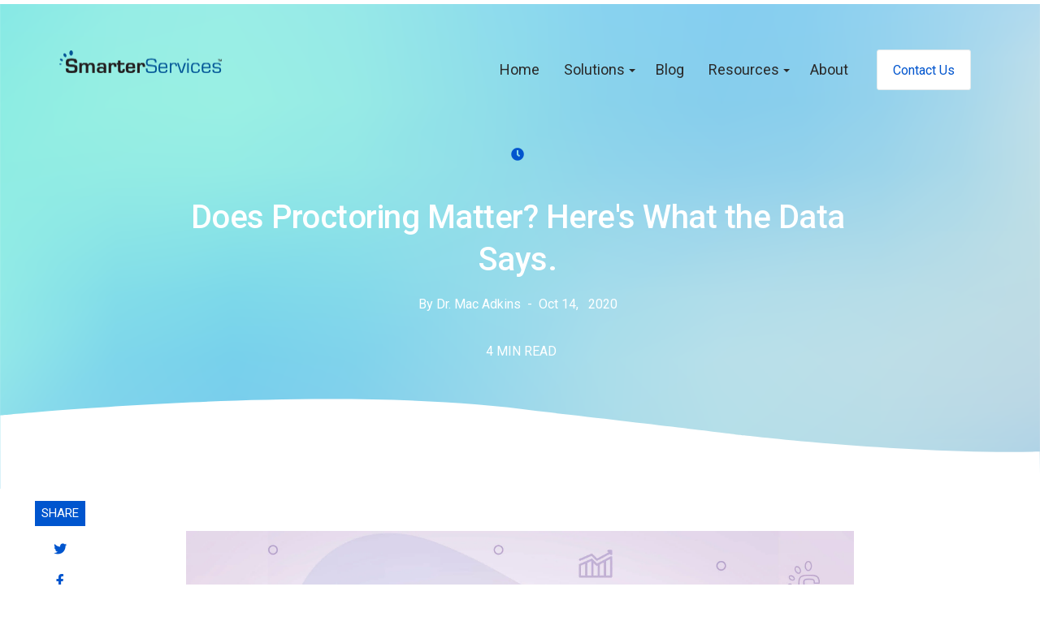

--- FILE ---
content_type: text/html; charset=UTF-8
request_url: https://blog.smarterservices.com/does-proctoring-matter
body_size: 11623
content:
<!doctype html><!--[if lt IE 7]> <html class="no-js lt-ie9 lt-ie8 lt-ie7" lang="en" > <![endif]--><!--[if IE 7]>    <html class="no-js lt-ie9 lt-ie8" lang="en" >        <![endif]--><!--[if IE 8]>    <html class="no-js lt-ie9" lang="en" >               <![endif]--><!--[if gt IE 8]><!--><html class="no-js" lang="en"><!--<![endif]--><head>
    <meta charset="utf-8">
    <meta http-equiv="X-UA-Compatible" content="IE=edge,chrome=1">
    <meta name="author" content="Dr. Mac Adkins">
    <meta name="description" content="Does it make a difference when we monitor students who are taking exams? Is it a sufficient deterrent to lower the level of cheating?">
    <meta name="generator" content="HubSpot">
    <title>Does Proctoring Matter? Here's What the Data Says.</title>
    <link rel="shortcut icon" href="https://blog.smarterservices.com/hubfs/SmarterServicesFavIcon.png">
    
<meta name="viewport" content="width=device-width, initial-scale=1">

    <script src="/hs/hsstatic/jquery-libs/static-1.1/jquery/jquery-1.7.1.js"></script>
<script>hsjQuery = window['jQuery'];</script>
    <meta property="og:description" content="Does it make a difference when we monitor students who are taking exams? Is it a sufficient deterrent to lower the level of cheating?">
    <meta property="og:title" content="Does Proctoring Matter? Here's What the Data Says.">
    <meta name="twitter:description" content="Does it make a difference when we monitor students who are taking exams? Is it a sufficient deterrent to lower the level of cheating?">
    <meta name="twitter:title" content="Does Proctoring Matter? Here's What the Data Says.">

    

    
    <style>
a.cta_button{-moz-box-sizing:content-box !important;-webkit-box-sizing:content-box !important;box-sizing:content-box !important;vertical-align:middle}.hs-breadcrumb-menu{list-style-type:none;margin:0px 0px 0px 0px;padding:0px 0px 0px 0px}.hs-breadcrumb-menu-item{float:left;padding:10px 0px 10px 10px}.hs-breadcrumb-menu-divider:before{content:'›';padding-left:10px}.hs-featured-image-link{border:0}.hs-featured-image{float:right;margin:0 0 20px 20px;max-width:50%}@media (max-width: 568px){.hs-featured-image{float:none;margin:0;width:100%;max-width:100%}}.hs-screen-reader-text{clip:rect(1px, 1px, 1px, 1px);height:1px;overflow:hidden;position:absolute !important;width:1px}
</style>

<link rel="stylesheet" href="https://blog.smarterservices.com/hubfs/hub_generated/module_assets/1/29540781145/1743747425634/module_LeadKing_Blog_Progress_Bar.min.css">

<style>
 
</style>

<link rel="stylesheet" href="https://blog.smarterservices.com/hubfs/hub_generated/module_assets/1/29540781143/1743747424664/module_SmartServicesBlog_-_Blog_Post_Banner_Area.min.css">

<style>
    
  .wave-banner:before {
  content: "";
  display: block;
  position: absolute;
  top: 0;
  bottom: 0;
  left: 0;
  right: 0;
  width: 100%;
  height: auto;
  background: linear-gradient(180deg, rgba(255, 255, 255,0.0) 40%, rgba(53, 116, 227,0.0) 100%);
}
  .head-txt-color, .head-txt-color h1{
    color:#FFFFFF;
  }
</style>

<link rel="stylesheet" href="/hs/hsstatic/AsyncSupport/static-1.501/sass/comments_listing_asset.css">
    

    
<!--  Added by GoogleAnalytics integration -->
<script>
var _hsp = window._hsp = window._hsp || [];
_hsp.push(['addPrivacyConsentListener', function(consent) { if (consent.allowed || (consent.categories && consent.categories.analytics)) {
  (function(i,s,o,g,r,a,m){i['GoogleAnalyticsObject']=r;i[r]=i[r]||function(){
  (i[r].q=i[r].q||[]).push(arguments)},i[r].l=1*new Date();a=s.createElement(o),
  m=s.getElementsByTagName(o)[0];a.async=1;a.src=g;m.parentNode.insertBefore(a,m)
})(window,document,'script','//www.google-analytics.com/analytics.js','ga');
  ga('create','UA-2852060-1','auto');
  ga('send','pageview');
}}]);
</script>

<!-- /Added by GoogleAnalytics integration -->

<!--  Added by GoogleAnalytics4 integration -->
<script>
var _hsp = window._hsp = window._hsp || [];
window.dataLayer = window.dataLayer || [];
function gtag(){dataLayer.push(arguments);}

var useGoogleConsentModeV2 = true;
var waitForUpdateMillis = 1000;


if (!window._hsGoogleConsentRunOnce) {
  window._hsGoogleConsentRunOnce = true;

  gtag('consent', 'default', {
    'ad_storage': 'denied',
    'analytics_storage': 'denied',
    'ad_user_data': 'denied',
    'ad_personalization': 'denied',
    'wait_for_update': waitForUpdateMillis
  });

  if (useGoogleConsentModeV2) {
    _hsp.push(['useGoogleConsentModeV2'])
  } else {
    _hsp.push(['addPrivacyConsentListener', function(consent){
      var hasAnalyticsConsent = consent && (consent.allowed || (consent.categories && consent.categories.analytics));
      var hasAdsConsent = consent && (consent.allowed || (consent.categories && consent.categories.advertisement));

      gtag('consent', 'update', {
        'ad_storage': hasAdsConsent ? 'granted' : 'denied',
        'analytics_storage': hasAnalyticsConsent ? 'granted' : 'denied',
        'ad_user_data': hasAdsConsent ? 'granted' : 'denied',
        'ad_personalization': hasAdsConsent ? 'granted' : 'denied'
      });
    }]);
  }
}

gtag('js', new Date());
gtag('set', 'developer_id.dZTQ1Zm', true);
gtag('config', 'G-KJY0S0VHHT');
</script>
<script async src="https://www.googletagmanager.com/gtag/js?id=G-KJY0S0VHHT"></script>

<!-- /Added by GoogleAnalytics4 integration -->


<!-- Global site tag (gtag.js) - Google Ads: 739932308 -->
<script async src="https://www.googletagmanager.com/gtag/js?id=AW-739932308"></script>
<script>
  window.dataLayer = window.dataLayer || [];
  function gtag(){dataLayer.push(arguments);}
  gtag('js', new Date());

  gtag('config', 'AW-739932308');
</script>

<link rel="amphtml" href="https://blog.smarterservices.com/does-proctoring-matter?hs_amp=true">

<meta property="og:image" content="https://blog.smarterservices.com/hubfs/Does%20Proctoring%20Matter%20Graphic.jpg">
<meta property="og:image:width" content="2500">
<meta property="og:image:height" content="1250">
<meta property="og:image:alt" content="Computer searching does proctoring matter ">
<meta name="twitter:image" content="https://blog.smarterservices.com/hubfs/Does%20Proctoring%20Matter%20Graphic.jpg">
<meta name="twitter:image:alt" content="Computer searching does proctoring matter ">

<meta property="og:url" content="https://blog.smarterservices.com/does-proctoring-matter">
<meta name="twitter:card" content="summary_large_image">

<link rel="canonical" href="https://blog.smarterservices.com/does-proctoring-matter">

<meta property="og:type" content="article">
<link rel="alternate" type="application/rss+xml" href="https://blog.smarterservices.com/rss.xml">
<meta name="twitter:domain" content="blog.smarterservices.com">
<script src="//platform.linkedin.com/in.js" type="text/javascript">
    lang: en_US
</script>

<meta http-equiv="content-language" content="en">
<link rel="stylesheet" href="//7052064.fs1.hubspotusercontent-na1.net/hubfs/7052064/hub_generated/template_assets/DEFAULT_ASSET/1767723259071/template_layout.min.css">


<link rel="stylesheet" href="https://blog.smarterservices.com/hubfs/hub_generated/template_assets/1/29540781012/1743629862582/template_SmartServicesBlog_March_Stylesheet.min.css">
<link rel="stylesheet" href="https://blog.smarterservices.com/hubfs/hub_generated/template_assets/1/29540462470/1743629862150/template_fontawesome-5.min.css">




</head>
<body class="lk-blog-post-modern   hs-content-id-35850347530 hs-blog-post hs-blog-id-21132154507" style="">
    <div class="header-container-wrapper">
    <div class="header-container container-fluid">

<div class="row-fluid-wrapper row-depth-1 row-number-1 ">
<div class="row-fluid ">
<div class="span12 widget-span widget-type-global_group " style="" data-widget-type="global_group" data-x="0" data-w="12">
<div class="" data-global-widget-path="generated_global_groups/26888170175.html"><div class="row-fluid-wrapper row-depth-1 row-number-1 ">
<div class="row-fluid ">
<div class="span12 widget-span widget-type-cell custom-header-wrapper" style="" data-widget-type="cell" data-x="0" data-w="12">

<div class="row-fluid-wrapper row-depth-1 row-number-2 ">
<div class="row-fluid ">
<div class="span12 widget-span widget-type-cell page-center" style="" data-widget-type="cell" data-x="0" data-w="12">

<div class="row-fluid-wrapper row-depth-1 row-number-3 ">
<div class="row-fluid ">
<div class="span4 widget-span widget-type-custom_widget custom-logo" style="" data-widget-type="custom_widget" data-x="0" data-w="4">
<div id="hs_cos_wrapper_module_158390242909569" class="hs_cos_wrapper hs_cos_wrapper_widget hs_cos_wrapper_type_module widget-type-rich_text" style="" data-hs-cos-general-type="widget" data-hs-cos-type="module"><span id="hs_cos_wrapper_module_158390242909569_" class="hs_cos_wrapper hs_cos_wrapper_widget hs_cos_wrapper_type_rich_text" style="" data-hs-cos-general-type="widget" data-hs-cos-type="rich_text"><a href="https://smarterservices.com/"> <img src="https://blog.smarterservices.com/hubfs/SmarterServices_March2020/Images/logo.png" alt="The SmarterServices"> </a></span></div>

</div><!--end widget-span -->
<div class="span8 widget-span widget-type-custom_widget custom-menu-primary" style="" data-widget-type="custom_widget" data-x="4" data-w="8">
<div id="hs_cos_wrapper_module_151811933987828" class="hs_cos_wrapper hs_cos_wrapper_widget hs_cos_wrapper_type_module widget-type-menu" style="" data-hs-cos-general-type="widget" data-hs-cos-type="module">
<span id="hs_cos_wrapper_module_151811933987828_" class="hs_cos_wrapper hs_cos_wrapper_widget hs_cos_wrapper_type_menu" style="" data-hs-cos-general-type="widget" data-hs-cos-type="menu"><div id="hs_menu_wrapper_module_151811933987828_" class="hs-menu-wrapper active-branch flyouts hs-menu-flow-horizontal" role="navigation" data-sitemap-name="default" data-menu-id="26905002803" aria-label="Navigation Menu">
 <ul role="menu" class="active-branch">
  <li class="hs-menu-item hs-menu-depth-1" role="none"><a href="https://smarterservices.com/" role="menuitem">Home</a></li>
  <li class="hs-menu-item hs-menu-depth-1 hs-item-has-children" role="none"><a href="javascript:;" aria-haspopup="true" aria-expanded="false" role="menuitem">Solutions</a>
   <ul role="menu" class="hs-menu-children-wrapper">
    <li class="hs-menu-item hs-menu-depth-2" role="none"><a href="https://smarterservices.com/smarterproctoring" role="menuitem">SmarterProctoring</a></li>
    <li class="hs-menu-item hs-menu-depth-2" role="none"><a href="https://smarterservices.com/smartermeasure" role="menuitem">SmarterMeasure</a></li>
    <li class="hs-menu-item hs-menu-depth-2" role="none"><a href="https://smarterservices.com/smarterid" role="menuitem">SmarterID</a></li>
   </ul></li>
  <li class="hs-menu-item hs-menu-depth-1 active active-branch" role="none"><a href="https://blog.smarterservices.com" role="menuitem">Blog</a></li>
  <li class="hs-menu-item hs-menu-depth-1 hs-item-has-children" role="none"><a href="javascript:;" aria-haspopup="true" aria-expanded="false" role="menuitem">Resources</a>
   <ul role="menu" class="hs-menu-children-wrapper">
    <li class="hs-menu-item hs-menu-depth-2" role="none"><a href="https://smarterservices.com/webinars" role="menuitem">Webinars</a></li>
    <li class="hs-menu-item hs-menu-depth-2" role="none"><a href="https://smarterservices.com/conferences" role="menuitem">Conference Schedule</a></li>
    <li class="hs-menu-item hs-menu-depth-2" role="none"><a href="https://smarterservices.com/downloads" role="menuitem">Downloads</a></li>
   </ul></li>
  <li class="hs-menu-item hs-menu-depth-1" role="none"><a href="https://smarterservices.com/about" role="menuitem">About</a></li>
  <li class="hs-menu-item hs-menu-depth-1" role="none"><a href="https://smarterservices.com/contact" role="menuitem">Contact Us</a></li>
 </ul>
</div></span></div>

</div><!--end widget-span -->
</div><!--end row-->
</div><!--end row-wrapper -->

</div><!--end widget-span -->
</div><!--end row-->
</div><!--end row-wrapper -->

</div><!--end widget-span -->
</div><!--end row-->
</div><!--end row-wrapper -->
</div>
</div><!--end widget-span -->
</div><!--end row-->
</div><!--end row-wrapper -->

    </div><!--end header -->
</div><!--end header wrapper -->

<div class="body-container-wrapper">
    <div class="body-container container-fluid">

<div class="row-fluid-wrapper row-depth-1 row-number-1 ">
<div class="row-fluid ">
<div class="span12 widget-span widget-type-custom_widget " style="" data-widget-type="custom_widget" data-x="0" data-w="12">
<div id="hs_cos_wrapper_module_1589879553377931" class="hs_cos_wrapper hs_cos_wrapper_widget hs_cos_wrapper_type_module" style="" data-hs-cos-general-type="widget" data-hs-cos-type="module"><!-- LeadKing Blog Progress Bar -->
  
  <div class="progress-container" style="background: rgba(255, 255, 255,1.0);height: 5px;">
    <div id="ed744220ec83bf70fa799119d495de00progressBar" style="background: rgba(0, 85, 206,1.0);height: 5px;" class="progress-bar"></div>
  </div>


</div>

</div><!--end widget-span -->
</div><!--end row-->
</div><!--end row-wrapper -->

<div class="row-fluid-wrapper row-depth-1 row-number-2 ">
<div class="row-fluid ">
<div class="span12 widget-span widget-type-custom_widget " style="" data-widget-type="custom_widget" data-x="0" data-w="12">
<div id="hs_cos_wrapper_module_1589865772224109" class="hs_cos_wrapper hs_cos_wrapper_widget hs_cos_wrapper_type_module" style="" data-hs-cos-general-type="widget" data-hs-cos-type="module"><div class="banner-area">
  <i class="wave-banner" style="background-image:url('https://blog.smarterservices.com/hubfs/light%20blue.png');"> 
  </i>  
  <svg version="1.1" id="cureve-sec" xmlns="http://www.w3.org/2000/svg" xmlns:xlink="http://www.w3.org/1999/xlink" x="0px" y="0px" viewbox="0 0 1920 300" style="enable-background:new 0 0 1920 300;" xml:space="preserve">
<path class="st0" d="M0.5,299.5v-150c0,0,619-62,991-8c291,33,382,45,382,45s307,36,546,30l1,83H0.5z" />
</svg>
  
  <div class="banner-content">
    <h1 class="head-txt-color"><span id="hs_cos_wrapper_name" class="hs_cos_wrapper hs_cos_wrapper_meta_field hs_cos_wrapper_type_text" style="" data-hs-cos-general-type="meta_field" data-hs-cos-type="text">Does Proctoring Matter? Here's What the Data Says.</span></h1>

     
        <div class="lk-mb-author-bio">
          <p>By Dr. Mac Adkins &nbsp;-&nbsp; Oct 14, &nbsp; 2020</p>
        </div>                    
        
        <div class="lk-mb-post-read-time">
          <p><i class="fa fa-clock"></i>&nbsp;&nbsp;4 MIN READ</p>
        </div>
     

  </div>
</div>
</div>

</div><!--end widget-span -->
</div><!--end row-->
</div><!--end row-wrapper -->

<div class="row-fluid-wrapper row-depth-1 row-number-3 ">
<div class="row-fluid ">
<div class="span12 widget-span widget-type-cell " style="" data-widget-type="cell" data-x="0" data-w="12">

<div class="row-fluid-wrapper row-depth-1 row-number-4 ">
<div class="row-fluid ">
<div class="span12 widget-span widget-type-custom_widget " style="" data-widget-type="custom_widget" data-x="0" data-w="12">
<div id="hs_cos_wrapper_module_159356241102063" class="hs_cos_wrapper hs_cos_wrapper_widget hs_cos_wrapper_type_module widget-type-blog_content" style="" data-hs-cos-general-type="widget" data-hs-cos-type="module">
    <!-- Progress Bar -->
<div class="progress-wrap progress p-sticky">
<div class="progress-bar progress"></div>
</div>
<!-- End Progress Bar -->
<div class="blog-post-body row-fluid">
<div class="span2"></div>
<div class="span8 clean-sides total-words relative">
<div class="lk-footer-social-buttons lk-mb-sticky-social">
<ul class="social-list">
<li class="lk-mb-share"><span>SHARE</span></li>                 
<li>
<a class="btn" href="javascript:;" title="twitter" target="popup" onclick="window.open('https://twitter.com/home?status=Does Proctoring Matter? Here's What the Data Says.+https://blog.smarterservices.com/does-proctoring-matter','Twitter Share','width=600,height=600')"><i class="fab fa-twitter"></i></a>
</li>
<li>
<a class="btn" href="javascript:;" title="facebook" target="popup" onclick="window.open('http://www.facebook.com/sharer/sharer.php?u=https://blog.smarterservices.com/does-proctoring-matter','Facebook Share','width=600,height=600')"><i class="fab fa-facebook-f"></i></a>
</li>
<li>
<a class="btn" href="javascript:;" title="linkedin" target="popup" onclick="window.open('http://www.linkedin.com/shareArticle?mini=true&amp;url=https://blog.smarterservices.com/does-proctoring-matter','LinkedIn Share','width=600,height=600')"><i class="fab fa-linkedin-in"></i></a>
</li>
</ul> 
</div>
<div class="lk-spacer-30">&nbsp;</div>
<div>
<img src="https://blog.smarterservices.com/hubfs/Does%20Proctoring%20Matter%20Graphic.jpg" alt=""> 
</div>
<article><span id="hs_cos_wrapper_post_body" class="hs_cos_wrapper hs_cos_wrapper_meta_field hs_cos_wrapper_type_rich_text" style="" data-hs-cos-general-type="meta_field" data-hs-cos-type="rich_text"><p>There are a few questions that I have been thinking about lately. Does Proctoring Matter? Does it make a difference when we monitor students who are taking exams? Is it a sufficient deterrent to lower the level of cheating?</p>
<!--more-->
<p>Watch this <a href="https://youtu.be/ytpQHhoMz9w" rel="noopener" target="_blank">6-minute SmarterReflections video</a> where I'll tackle the answer to these questions, review the data behind this subject, and provide more insight on academic integrity.&nbsp;</p>
<div class="hs-embed-wrapper" data-service="youtube" data-responsive="true" style="position: relative; overflow: hidden; width: 100%; height: auto; padding: 0; max-width: 560px; max-height: 315px; min-width: 256px; display: block; margin: auto;"><div class="hs-embed-content-wrapper"><div style="position: relative; overflow: hidden; max-width: 100%; padding-bottom: 56.25%; margin: 0px;"><iframe width="560" height="315" src="https://www.youtube.com/embed/ytpQHhoMz9w" frameborder="0" allow="accelerometer; autoplay; clipboard-write; encrypted-media; gyroscope; picture-in-picture" allowfullscreen style="position: absolute; top: 0px; left: 0px; width: 100%; height: 100%; border: none;"></iframe></div></div></div>
<p>Don't want to watch the video? No problem! Take a look at the video summary below.&nbsp;</p>
<p style="text-align: center;"><!--HubSpot Call-to-Action Code --><span class="hs-cta-wrapper" id="hs-cta-wrapper-c3a2bee1-d214-4a93-bb3a-b2ce1c9f47f2"><span class="hs-cta-node hs-cta-c3a2bee1-d214-4a93-bb3a-b2ce1c9f47f2" id="hs-cta-c3a2bee1-d214-4a93-bb3a-b2ce1c9f47f2"><!--[if lte IE 8]><div id="hs-cta-ie-element"></div><![endif]--><a href="https://cta-redirect.hubspot.com/cta/redirect/6717835/c3a2bee1-d214-4a93-bb3a-b2ce1c9f47f2"><img class="hs-cta-img" id="hs-cta-img-c3a2bee1-d214-4a93-bb3a-b2ce1c9f47f2" style="border-width:0px;" height="162" width="600" src="https://no-cache.hubspot.com/cta/default/6717835/c3a2bee1-d214-4a93-bb3a-b2ce1c9f47f2.png" alt="SP FAQ Download"></a></span><script charset="utf-8" src="/hs/cta/cta/current.js"></script><script type="text/javascript"> hbspt.cta._relativeUrls=true;hbspt.cta.load(6717835, 'c3a2bee1-d214-4a93-bb3a-b2ce1c9f47f2', {"useNewLoader":"true","region":"na1"}); </script></span><!-- end HubSpot Call-to-Action Code --></p>
<h3>Video Summary:</h3>
<p>As educators, we concur that integrity is important. Academic integrity is a core tenet of the fabric of higher education. When we hand a graduate that diploma we are saying to the world that this person possesses the knowledge, competencies, attributes, and dispositions expected for them to function as a professional. Would you want to use an accountant who cheated? Or undergo surgery by a physician who cheated?</p>
<p>Students who cheat rather than learn to pass courses are less prepared for the workforce and may be more likely to engage in unethical behavior as a professional (<span>Smyth et al., 2009; Teixeira &amp; Rocha, 2010)</span>. So, it is imperative that learners demonstrate mastery in a controlled environment that validates their competency.</p>
<p><img src="https://blog.smarterservices.com/hs-fs/hubfs/Screen%20Shot%202020-10-09%20at%208.40.29%20AM.png?width=357&amp;name=Screen%20Shot%202020-10-09%20at%208.40.29%20AM.png" width="357" style="width: 357px; float: left; margin: 0px 10px 5px 0px;" alt="Self-Reported Cheating" srcset="https://blog.smarterservices.com/hs-fs/hubfs/Screen%20Shot%202020-10-09%20at%208.40.29%20AM.png?width=179&amp;name=Screen%20Shot%202020-10-09%20at%208.40.29%20AM.png 179w, https://blog.smarterservices.com/hs-fs/hubfs/Screen%20Shot%202020-10-09%20at%208.40.29%20AM.png?width=357&amp;name=Screen%20Shot%202020-10-09%20at%208.40.29%20AM.png 357w, https://blog.smarterservices.com/hs-fs/hubfs/Screen%20Shot%202020-10-09%20at%208.40.29%20AM.png?width=536&amp;name=Screen%20Shot%202020-10-09%20at%208.40.29%20AM.png 536w, https://blog.smarterservices.com/hs-fs/hubfs/Screen%20Shot%202020-10-09%20at%208.40.29%20AM.png?width=714&amp;name=Screen%20Shot%202020-10-09%20at%208.40.29%20AM.png 714w, https://blog.smarterservices.com/hs-fs/hubfs/Screen%20Shot%202020-10-09%20at%208.40.29%20AM.png?width=893&amp;name=Screen%20Shot%202020-10-09%20at%208.40.29%20AM.png 893w, https://blog.smarterservices.com/hs-fs/hubfs/Screen%20Shot%202020-10-09%20at%208.40.29%20AM.png?width=1071&amp;name=Screen%20Shot%202020-10-09%20at%208.40.29%20AM.png 1071w" sizes="(max-width: 357px) 100vw, 357px">In the past 30 years, the number of students that self-reported consistent or frequent cheating increased rather sharply, especially in regard to cheating on tests. In the early 1960s, 17% of students surveyed stated that they had cheated at least 3 times, while in the 1990s that number had increased to 38% (<span>McCabe et al., 2001)</span>. The most recent number is shockingly at 70% plus.</p>
<p>With the advent of online learning, that ability for students to engage unseen with faculty has grown, as has the ability for students to cheat and rarely get caught. The opportunity for cheating on tests increases, especially when exams are delivered in un-proctored environments.</p>
<h4>The research:</h4>
<p>SmarterServices administers the Proctoring Practices Survey in which we measure perceptions regarding several aspects of proctoring. On one of the questions, we ask students to rank their level of perceived psychological deterrent to cheating across several modalities. The modalities that were the highest deterrent were face-to-face modalities such as an approved human proctor, testing center, or instructor as proctor. Automated virtual proctoring was perceived as the weakest deterrent to cheating. Check out the data below.</p>
<p><img src="https://blog.smarterservices.com/hs-fs/hubfs/Screen%20Shot%202020-10-08%20at%203.47.26%20PM.png?width=672&amp;name=Screen%20Shot%202020-10-08%20at%203.47.26%20PM.png" alt="Screen Shot 2020-10-08 at 3.47.26 PM" width="672" style="width: 672px; display: block; margin-left: auto; margin-right: auto;" srcset="https://blog.smarterservices.com/hs-fs/hubfs/Screen%20Shot%202020-10-08%20at%203.47.26%20PM.png?width=336&amp;name=Screen%20Shot%202020-10-08%20at%203.47.26%20PM.png 336w, https://blog.smarterservices.com/hs-fs/hubfs/Screen%20Shot%202020-10-08%20at%203.47.26%20PM.png?width=672&amp;name=Screen%20Shot%202020-10-08%20at%203.47.26%20PM.png 672w, https://blog.smarterservices.com/hs-fs/hubfs/Screen%20Shot%202020-10-08%20at%203.47.26%20PM.png?width=1008&amp;name=Screen%20Shot%202020-10-08%20at%203.47.26%20PM.png 1008w, https://blog.smarterservices.com/hs-fs/hubfs/Screen%20Shot%202020-10-08%20at%203.47.26%20PM.png?width=1344&amp;name=Screen%20Shot%202020-10-08%20at%203.47.26%20PM.png 1344w, https://blog.smarterservices.com/hs-fs/hubfs/Screen%20Shot%202020-10-08%20at%203.47.26%20PM.png?width=1680&amp;name=Screen%20Shot%202020-10-08%20at%203.47.26%20PM.png 1680w, https://blog.smarterservices.com/hs-fs/hubfs/Screen%20Shot%202020-10-08%20at%203.47.26%20PM.png?width=2016&amp;name=Screen%20Shot%202020-10-08%20at%203.47.26%20PM.png 2016w" sizes="(max-width: 672px) 100vw, 672px">I recommend taking a look at an article that was published in the Journal of the National College Testing Association titled “<a href="https://www.ncta-testing.org/assets/docs/JNCTA/2020%20-%20JNCTA%20-%20Academic%20Dishonesty%20and%20Testing.pdf" rel="noopener" target="_blank">Academic Dishonesty and Testing: How Student Beliefs and Test Settings Impact Decisions to Cheat</a>.” In this study, 734 students were surveyed from four different institutions of higher education.</p>
<p>The researchers were interested in how student attitudes towards specific environments for testing might contribute to the prevalence or likelihood of cheating on tests and exams. Results indicated that both students’ attitudes and behaviors vary as a result of tests being delivered in a proctored versus un-proctored environment. Here are the findings, recommendations, and conclusions from this study.</p>
<h4>The Findings:</h4>
<p>The three major findings were that</p>
<ol>
<li>Students are more likely to cheat when exams are not proctored.</li>
<li>Students feel that it is the school’s responsibility to provide a testing environment that discourages cheating.</li>
<li>Students feel that when a test is not proctored, that it is more OK to cheat.</li>
</ol>
<h4>The Recommendation:</h4>
<p>The researcher’s recommendation was that proctoring exams was imperative and that just having students agree to an honor code was not enough of a deterrent against academic dishonesty.</p>
<h4>The Conclusion:</h4>
<p>The conclusion of the research was that students are more likely to cheat on exams when they are not being monitored and that the converse of this is true that when exams are proctored that it produces attitudinal and behavioral changes among students.&nbsp;</p>
<h4>Overall:</h4>
<p>So, <em>proctoring does matter</em>. But as educators, we need to recognize that even our best proctoring efforts are just a deterrent to keep honest students honest. Persons who willfully intend to cheat likely will do so. Proctoring may be similar to an empty police car on the highway. When you see it your behavior changes – you pump the brakes. But if you see the same police car every day and it is always empty, then you would most likely not slow down. This is why it is a good practice to allow faculty to utilize multiple proctoring modalities.</p>
<p><a href="https://smarterservices.com/smarterproctoring" rel="noopener" target="_blank">SmarterProctoring</a> allows schools to offer and manage the full spectrum of proctoring modalities including face-to-face options such as instructor as a proctor, testing centers, and proctoring professionals as well as virtual options such as automated, record and review, and live virtual proctoring. <a href="https://smarterservices.com/smarterproctoring" rel="noopener" target="_blank">Click here</a> to get started or to learn more about how SmarterProctoring can help your institution.</p>
<p><!--HubSpot Call-to-Action Code --><span class="hs-cta-wrapper" id="hs-cta-wrapper-eece663c-1e0f-440b-a3d0-642cea21da0b"><span class="hs-cta-node hs-cta-eece663c-1e0f-440b-a3d0-642cea21da0b" id="hs-cta-eece663c-1e0f-440b-a3d0-642cea21da0b"><!--[if lte IE 8]><div id="hs-cta-ie-element"></div><![endif]--><a href="https://cta-redirect.hubspot.com/cta/redirect/6717835/eece663c-1e0f-440b-a3d0-642cea21da0b" target="_blank" rel="noopener"><img class="hs-cta-img" id="hs-cta-img-eece663c-1e0f-440b-a3d0-642cea21da0b" style="border-width:0px;margin: 0 auto; display: block; margin-top: 20px; margin-bottom: 20px" height="162" width="600" src="https://no-cache.hubspot.com/cta/default/6717835/eece663c-1e0f-440b-a3d0-642cea21da0b.png" alt="Manage and Administer Proctored Exams" align="middle"></a></span><script charset="utf-8" src="/hs/cta/cta/current.js"></script><script type="text/javascript"> hbspt.cta._relativeUrls=true;hbspt.cta.load(6717835, 'eece663c-1e0f-440b-a3d0-642cea21da0b', {"useNewLoader":"true","region":"na1"}); </script></span><!-- end HubSpot Call-to-Action Code --></p>
<hr>
<p style="font-size: 10px;"><em>McCabe, D. L., Trevino, L. K., &amp; Butterfield, K. D. (2001). Cheating in academic institutions: A decade of research. Ethics and Behavior, 11(3), 223.</em></p>
<p style="font-size: 10px;"><em>Smyth, L., Davis, J., &amp; Kroncke, C. (2009). Student’s perceptions of business ethics: Using cheating as a surrogate for business situations. Journal of Education for Business, 84(4), 229-239</em></p>
<p style="font-size: 10px;"><em>Teixeira, A., &amp; Rocha, M. (2010). Cheating by economics and business undergraduate students: An exploratory international assessment. Higher Education, 59(6), 663-701. https://doi.org/10.1007/s10734-009-9274-1</em></p></span></article>            
<div class="lk-spacer-50">&nbsp;</div>
<div class="lk-mb-footer-tag">
<div class="lk-mb-col-1">
<div class="lk-mb-post-categories">
<p>Tags</p>
<a href="https://blog.smarterservices.com/tag/smarterproctoring" rel="category tag">SmarterProctoring</a> &nbsp;
<a href="https://blog.smarterservices.com/tag/proctoring" rel="category tag">Proctoring</a> &nbsp;
<a href="https://blog.smarterservices.com/tag/smarterreflections-video" rel="category tag">SmarterReflections Video</a> 
</div>
</div>
<div class="lk-mb-col-1">
<!-- Start Custom Share -->
<div class="lk-mb-custom-share">
<p>Share this post</p>
<ul>                        
<li class="share-facebook"><a target="_blank" href="https://www.facebook.com/sharer/sharer.php?u=https://blog.smarterservices.com/does-proctoring-matter" title="Share on Facebook"><i class="fab fa-2x fa-facebook-square"></i></a></li>
<li class="share-twitter"><a target="_blank" href="https://twitter.com/intent/tweet?url=https://blog.smarterservices.com/does-proctoring-matter" title="Share on Twitter"><i class="fab fa-2x fa-twitter-square"></i></a></li>
<li class="share-google-plus"><a target="_blank" href="https://plus.google.com/share?url=https://blog.smarterservices.com/does-proctoring-matter" title="Share on Google +"><i class="fab fa-2x fa-google-plus-square"></i></a></li>
<li class="share-linkedin"><a target="_blank" href="https://www.linkedin.com/shareArticle?url=https://blog.smarterservices.com/does-proctoring-matter" title="Share on Linkedin"><i class="fab fa-2x fa-linkedin"></i></a></li>
<li class="share-pinterest"><a target="_blank" href="https://pinterest.com/pin/create/button/?url=https://blog.smarterservices.com/does-proctoring-matter&amp;media=https://f.hubspotusercontent30.net/hubfs/6717835/Does%20Proctoring%20Matter%20Graphic.jpg"><i class="fab fa-2x fa-pinterest-square"></i></a></li>
<li class="share-mail-to"><a target="_blank" href="mailto:?body=https://blog.smarterservices.com/does-proctoring-matter" title="Share via Email"><i class="fas fa-2x fa-envelope-square"></i></a></li>
</ul>
</div>
<!-- End Custom Share -->
</div>
</div>            
</div>
</div>
<div class="page-center">
<div class="lk-spacer-70">&nbsp;</div>
<div class="author-box">
<div class="image">
<img alt="Dr. Mac Adkins" src="https://blog.smarterservices.com/hs-fs/hubfs/Imported_Blog_Media/2010.jpg?width=82&amp;height=82&amp;name=2010.jpg" class="avatar avatar-82 photo" height="82" width="82" srcset="https://blog.smarterservices.com/hs-fs/hubfs/Imported_Blog_Media/2010.jpg?width=41&amp;height=41&amp;name=2010.jpg 41w, https://blog.smarterservices.com/hs-fs/hubfs/Imported_Blog_Media/2010.jpg?width=82&amp;height=82&amp;name=2010.jpg 82w, https://blog.smarterservices.com/hs-fs/hubfs/Imported_Blog_Media/2010.jpg?width=123&amp;height=123&amp;name=2010.jpg 123w, https://blog.smarterservices.com/hs-fs/hubfs/Imported_Blog_Media/2010.jpg?width=164&amp;height=164&amp;name=2010.jpg 164w, https://blog.smarterservices.com/hs-fs/hubfs/Imported_Blog_Media/2010.jpg?width=205&amp;height=205&amp;name=2010.jpg 205w, https://blog.smarterservices.com/hs-fs/hubfs/Imported_Blog_Media/2010.jpg?width=246&amp;height=246&amp;name=2010.jpg 246w" sizes="(max-width: 82px) 100vw, 82px">
</div>
<div class="content">
<span class="author"> 
<h5><a href="https://blog.smarterservices.com/author/dr-mac-adkins" title="Posts by Dr. Mac Adkins" rel="author">Dr. Mac Adkins</a> </h5>
</span>
<p class="text author-bio"></p>
</div>
</div>
<div class="lk-spacer-70">&nbsp;</div>
</div>
<div class="page-center">
<h3 class="lk-mb-related-pohead">Related Articles</h3>
<div class="post-listing">
<div class="post-item blog-hidden">
<div class="post-item-wrap">
<div class="post-feature-wrap">
<div class="post-feature post-thumbnail">
<a href="https://blog.smarterservices.com/announcing-soc-2-type-2-status">
<img src="https://blog.smarterservices.com/hubfs/AICPA9-11.jpg" alt="">
</a>		
</div>
<div class="post-date">
<h6 class="post-day">12</h6>
<h6 class="post-month">Sep</h6>
</div>
</div>
<div class="post-info">
<div class="post-meta">
<div class="post-author-meta">By <a href="https://blog.smarterservices.com/author/dr-mac-adkins">Dr. Mac Adkins</a></div>
<div class="post-read-time"><i class="fa fa-clock"></i>4 MIN READ</div>
</div>
<h3 class="post-title">
<a href="https://blog.smarterservices.com/announcing-soc-2-type-2-status">Announcing SOC 2 Type 2 Status</a>
</h3>
<div class="post-categories">
<a href="https://blog.smarterservices.com/tag/smarterproctoring" rel="category tag">SmarterProctoring</a> &nbsp;
<a href="https://blog.smarterservices.com/tag/proctoring" rel="category tag">Proctoring</a> &nbsp;
<a href="https://blog.smarterservices.com/tag/technology" rel="category tag">Technology</a> &nbsp;
<a href="https://blog.smarterservices.com/tag/learner-authentication" rel="category tag">Learner Authentication</a> 
</div>
</div>	
</div>	
</div>
<div class="post-item blog-hidden">
<div class="post-item-wrap">
<div class="post-feature-wrap">
<div class="post-feature post-thumbnail">
<a href="https://blog.smarterservices.com/things-that-should-be-in-your-proctoring-rfp">
<img src="https://blog.smarterservices.com/hubfs/10.31.23.jpg" alt="">
</a>		
</div>
<div class="post-date">
<h6 class="post-day">31</h6>
<h6 class="post-month">Oct</h6>
</div>
</div>
<div class="post-info">
<div class="post-meta">
<div class="post-author-meta">By <a href="https://blog.smarterservices.com/author/dr-mac-adkins">Dr. Mac Adkins</a></div>
<div class="post-read-time"><i class="fa fa-clock"></i>4 MIN READ</div>
</div>
<h3 class="post-title">
<a href="https://blog.smarterservices.com/things-that-should-be-in-your-proctoring-rfp">10 Things That Should Be in Your Proctoring RFP</a>
</h3>
<div class="post-categories">
<a href="https://blog.smarterservices.com/tag/online-learning" rel="category tag">Online Learning</a> &nbsp;
<a href="https://blog.smarterservices.com/tag/smarterproctoring" rel="category tag">SmarterProctoring</a> &nbsp;
<a href="https://blog.smarterservices.com/tag/best-practices" rel="category tag">Best Practices</a> &nbsp;
<a href="https://blog.smarterservices.com/tag/proctoring" rel="category tag">Proctoring</a> &nbsp;
<a href="https://blog.smarterservices.com/tag/learner-integrity" rel="category tag">Learner Integrity</a> 
</div>
</div>	
</div>	
</div>
<div class="post-item blog-hidden">
<div class="post-item-wrap">
<div class="post-feature-wrap">
<div class="post-feature post-thumbnail">
<a href="https://blog.smarterservices.com/best-places-to-position-smartermeasure">
<img src="https://blog.smarterservices.com/hubfs/blog%20post%20sm.jpg" alt="">
</a>		
</div>
<div class="post-date">
<h6 class="post-day">31</h6>
<h6 class="post-month">Aug</h6>
</div>
</div>
<div class="post-info">
<div class="post-meta">
<div class="post-author-meta">By <a href="https://blog.smarterservices.com/author/dr-mac-adkins">Dr. Mac Adkins</a></div>
<div class="post-read-time"><i class="fa fa-clock"></i>4 MIN READ</div>
</div>
<h3 class="post-title">
<a href="https://blog.smarterservices.com/best-places-to-position-smartermeasure">Best Places to Position SmarterMeasure</a>
</h3>
<div class="post-categories">
<a href="https://blog.smarterservices.com/tag/online-learning" rel="category tag">Online Learning</a> &nbsp;
<a href="https://blog.smarterservices.com/tag/learning-resources" rel="category tag">Learning Resources</a> &nbsp;
<a href="https://blog.smarterservices.com/tag/free-resources" rel="category tag">FREE Resources</a> &nbsp;
<a href="https://blog.smarterservices.com/tag/smartermeasure" rel="category tag">SmarterMeasure</a> &nbsp;
<a href="https://blog.smarterservices.com/tag/student-readiness" rel="category tag">Student Readiness</a> &nbsp;
<a href="https://blog.smarterservices.com/tag/smarterreflections-video" rel="category tag">SmarterReflections Video</a> 
</div>
</div>	
</div>	
</div>
</div>
<div class="lk-spacer-50">&nbsp;</div>
</div>
</div>

</div><!--end widget-span -->
</div><!--end row-->
</div><!--end row-wrapper -->

</div><!--end widget-span -->
</div><!--end row-->
</div><!--end row-wrapper -->

<div class="row-fluid-wrapper row-depth-1 row-number-5 ">
<div class="row-fluid ">
<div class="span12 widget-span widget-type-cell lk-light-bg-2" style="" data-widget-type="cell" data-x="0" data-w="12">

<div class="row-fluid-wrapper row-depth-1 row-number-6 ">
<div class="row-fluid ">
<div class="span12 widget-span widget-type-cell page-center" style="" data-widget-type="cell" data-x="0" data-w="12">

<div class="row-fluid-wrapper row-depth-1 row-number-7 ">
<div class="row-fluid ">
<div class="span12 widget-span widget-type-custom_widget lk-spacer-80" style="" data-widget-type="custom_widget" data-x="0" data-w="12">
<div id="hs_cos_wrapper_module_158986548703802" class="hs_cos_wrapper hs_cos_wrapper_widget hs_cos_wrapper_type_module widget-type-space" style="" data-hs-cos-general-type="widget" data-hs-cos-type="module"><span class="hs-horizontal-spacer"></span></div>

</div><!--end widget-span -->
</div><!--end row-->
</div><!--end row-wrapper -->

<div class="row-fluid-wrapper row-depth-1 row-number-8 ">
<div class="row-fluid ">
<div class="span12 widget-span widget-type-custom_widget " style="text-align:center;" data-widget-type="custom_widget" data-x="0" data-w="12">
<div id="hs_cos_wrapper_module_158986548703803" class="hs_cos_wrapper hs_cos_wrapper_widget hs_cos_wrapper_type_module widget-type-header" style="" data-hs-cos-general-type="widget" data-hs-cos-type="module">



<span id="hs_cos_wrapper_module_158986548703803_" class="hs_cos_wrapper hs_cos_wrapper_widget hs_cos_wrapper_type_header" style="" data-hs-cos-general-type="widget" data-hs-cos-type="header"><h3>











Comments</h3></span></div>

</div><!--end widget-span -->
</div><!--end row-->
</div><!--end row-wrapper -->

<div class="row-fluid-wrapper row-depth-1 row-number-9 ">
<div class="row-fluid ">
<div class="span2 widget-span widget-type-custom_widget " style="" data-widget-type="custom_widget" data-x="0" data-w="2">
<div id="hs_cos_wrapper_module_158986548703804" class="hs_cos_wrapper hs_cos_wrapper_widget hs_cos_wrapper_type_module widget-type-space" style="" data-hs-cos-general-type="widget" data-hs-cos-type="module"><span class="hs-horizontal-spacer"></span></div>

</div><!--end widget-span -->
<div class="span8 widget-span widget-type-custom_widget " style="" data-widget-type="custom_widget" data-x="2" data-w="8">
<div id="hs_cos_wrapper_module_158986548703805" class="hs_cos_wrapper hs_cos_wrapper_widget hs_cos_wrapper_type_module widget-type-blog_comments" style="" data-hs-cos-general-type="widget" data-hs-cos-type="module"><span id="hs_cos_wrapper_module_158986548703805_blog_comments" class="hs_cos_wrapper hs_cos_wrapper_widget hs_cos_wrapper_type_blog_comments" style="" data-hs-cos-general-type="widget" data-hs-cos-type="blog_comments">
<div class="section post-footer">
    <div id="comments-listing" class="new-comments"></div>
    
      <div id="hs_form_target_2b82b052-a088-4ea7-958f-03ef056b6597"></div>
      
      
      
      
    
</div>

</span></div>

</div><!--end widget-span -->
<div class="span2 widget-span widget-type-custom_widget " style="" data-widget-type="custom_widget" data-x="10" data-w="2">
<div id="hs_cos_wrapper_module_158986548703806" class="hs_cos_wrapper hs_cos_wrapper_widget hs_cos_wrapper_type_module widget-type-space" style="" data-hs-cos-general-type="widget" data-hs-cos-type="module"><span class="hs-horizontal-spacer"></span></div>

</div><!--end widget-span -->
</div><!--end row-->
</div><!--end row-wrapper -->

<div class="row-fluid-wrapper row-depth-1 row-number-10 ">
<div class="row-fluid ">
<div class="span12 widget-span widget-type-custom_widget lk-spacer-80" style="" data-widget-type="custom_widget" data-x="0" data-w="12">
<div id="hs_cos_wrapper_module_158986548703807" class="hs_cos_wrapper hs_cos_wrapper_widget hs_cos_wrapper_type_module widget-type-space" style="" data-hs-cos-general-type="widget" data-hs-cos-type="module"><span class="hs-horizontal-spacer"></span></div>

</div><!--end widget-span -->
</div><!--end row-->
</div><!--end row-wrapper -->

</div><!--end widget-span -->
</div><!--end row-->
</div><!--end row-wrapper -->

</div><!--end widget-span -->
</div><!--end row-->
</div><!--end row-wrapper -->

    </div><!--end body -->
</div><!--end body wrapper -->

<div class="footer-container-wrapper">
    <div class="footer-container container-fluid">

<div class="row-fluid-wrapper row-depth-1 row-number-1 ">
<div class="row-fluid ">
<div class="span12 widget-span widget-type-global_group " style="" data-widget-type="global_group" data-x="0" data-w="12">
<div class="" data-global-widget-path="generated_global_groups/26904745920.html"><div class="row-fluid-wrapper row-depth-1 row-number-1 ">
<div class="row-fluid ">
<div class="span12 widget-span widget-type-cell custom-footer-wrapper" style="" data-widget-type="cell" data-x="0" data-w="12">

<div class="row-fluid-wrapper row-depth-1 row-number-2 ">
<div class="row-fluid ">
<div class="span12 widget-span widget-type-cell page-center" style="" data-widget-type="cell" data-x="0" data-w="12">

<div class="row-fluid-wrapper row-depth-1 row-number-3 ">
<div class="row-fluid ">
<div class="span3 widget-span widget-type-custom_widget custom-footer-address" style="" data-widget-type="custom_widget" data-x="0" data-w="3">
<div id="hs_cos_wrapper_module_151811918217345" class="hs_cos_wrapper hs_cos_wrapper_widget hs_cos_wrapper_type_module widget-type-rich_text" style="" data-hs-cos-general-type="widget" data-hs-cos-type="module"><span id="hs_cos_wrapper_module_151811918217345_" class="hs_cos_wrapper hs_cos_wrapper_widget hs_cos_wrapper_type_rich_text" style="" data-hs-cos-general-type="widget" data-hs-cos-type="rich_text"><a href="https://smarterservices.com/"> <img src="https://blog.smarterservices.com/hubfs/SmarterServices_March2020/Images/Footer%20logo.png" alt="The SmarterServices"> </a>
<p title="address">1 Allegheny Square, Suite 500, Pittsburgh, PA 15212</p>
<p title="address"><a title="tel" href="tel:1-877-499-7627">(877) 499-7627</a></p></span></div>

</div><!--end widget-span -->
<div class="span9 widget-span widget-type-custom_widget custom-footer-menu" style="" data-widget-type="custom_widget" data-x="3" data-w="9">
<div id="hs_cos_wrapper_module_1583906352139475" class="hs_cos_wrapper hs_cos_wrapper_widget hs_cos_wrapper_type_module widget-type-menu" style="" data-hs-cos-general-type="widget" data-hs-cos-type="module">
<span id="hs_cos_wrapper_module_1583906352139475_" class="hs_cos_wrapper hs_cos_wrapper_widget hs_cos_wrapper_type_menu" style="" data-hs-cos-general-type="widget" data-hs-cos-type="menu"><div id="hs_menu_wrapper_module_1583906352139475_" class="hs-menu-wrapper active-branch flyouts hs-menu-flow-horizontal" role="navigation" data-sitemap-name="default" data-menu-id="26905182722" aria-label="Navigation Menu">
 <ul role="menu" class="active-branch">
  <li class="hs-menu-item hs-menu-depth-1 hs-item-has-children" role="none"><a href="javascript:;" aria-haspopup="true" aria-expanded="false" role="menuitem">Solutions</a>
   <ul role="menu" class="hs-menu-children-wrapper">
    <li class="hs-menu-item hs-menu-depth-2" role="none"><a href="https://smarterservices.com/smarterid" role="menuitem">SmarterID</a></li>
    <li class="hs-menu-item hs-menu-depth-2" role="none"><a href="https://smarterservices.com/smartermeasure" role="menuitem">SmarterMeasure</a></li>
    <li class="hs-menu-item hs-menu-depth-2" role="none"><a href="https://smarterservices.com/smarterproctoring" role="menuitem">SmarterProctoring</a></li>
   </ul></li>
  <li class="hs-menu-item hs-menu-depth-1 hs-item-has-children active-branch" role="none"><a href="javascript:;" aria-haspopup="true" aria-expanded="false" role="menuitem">Resources</a>
   <ul role="menu" class="hs-menu-children-wrapper active-branch">
    <li class="hs-menu-item hs-menu-depth-2 active active-branch" role="none"><a href="https://blog.smarterservices.com" role="menuitem">Blog </a></li>
    <li class="hs-menu-item hs-menu-depth-2" role="none"><a href="https://smarterservices.com/webinars" role="menuitem">Webinars</a></li>
    <li class="hs-menu-item hs-menu-depth-2" role="none"><a href="https://smarterservices.com/conferences" role="menuitem">Conference Schedule</a></li>
    <li class="hs-menu-item hs-menu-depth-2" role="none"><a href="https://smarterservices.com/downloads" role="menuitem">Downloads</a></li>
   </ul></li>
  <li class="hs-menu-item hs-menu-depth-1 hs-item-has-children" role="none"><a href="javascript:;" aria-haspopup="true" aria-expanded="false" role="menuitem">Company</a>
   <ul role="menu" class="hs-menu-children-wrapper">
    <li class="hs-menu-item hs-menu-depth-2" role="none"><a href="https://smarterservices.com/about" role="menuitem">About</a></li>
    <li class="hs-menu-item hs-menu-depth-2" role="none"><a href="https://smarterservices.com/contact" role="menuitem">Contact Us</a></li>
   </ul></li>
  <li class="hs-menu-item hs-menu-depth-1 hs-item-has-children" role="none"><a href="javascript:;" aria-haspopup="true" aria-expanded="false" role="menuitem">Information</a>
   <ul role="menu" class="hs-menu-children-wrapper">
    <li class="hs-menu-item hs-menu-depth-2" role="none"><a href="https://smarterservices.com/cookie-policy" role="menuitem">Cookie Policy</a></li>
    <li class="hs-menu-item hs-menu-depth-2" role="none"><a href="https://smarterservices.com/privacy-policy" role="menuitem">Privacy Policy</a></li>
    <li class="hs-menu-item hs-menu-depth-2" role="none"><a href="https://smarterservices.com/terms-of-use" role="menuitem">Terms of Use</a></li>
    <li class="hs-menu-item hs-menu-depth-2" role="none"><a href="https://smarterservices.com/compliance" role="menuitem">Compliance</a></li>
   </ul></li>
 </ul>
</div></span></div>

</div><!--end widget-span -->
</div><!--end row-->
</div><!--end row-wrapper -->

</div><!--end widget-span -->
</div><!--end row-->
</div><!--end row-wrapper -->

<div class="row-fluid-wrapper row-depth-1 row-number-4 ">
<div class="row-fluid ">
<div class="span12 widget-span widget-type-custom_widget custom-footer-copyright" style="" data-widget-type="custom_widget" data-x="0" data-w="12">
<div id="hs_cos_wrapper_module_1583904285169317" class="hs_cos_wrapper hs_cos_wrapper_widget hs_cos_wrapper_type_module widget-type-rich_text" style="" data-hs-cos-general-type="widget" data-hs-cos-type="module"><span id="hs_cos_wrapper_module_1583904285169317_" class="hs_cos_wrapper hs_cos_wrapper_widget hs_cos_wrapper_type_rich_text" style="" data-hs-cos-general-type="widget" data-hs-cos-type="rich_text"><span>© 2020 SmarterServices, LLC. All rights reserved.</span></span></div>

</div><!--end widget-span -->
</div><!--end row-->
</div><!--end row-wrapper -->

</div><!--end widget-span -->
</div><!--end row-->
</div><!--end row-wrapper -->
</div>
</div><!--end widget-span -->
</div><!--end row-->
</div><!--end row-wrapper -->

    </div><!--end footer -->
</div><!--end footer wrapper -->

    
<!-- HubSpot performance collection script -->
<script defer src="/hs/hsstatic/content-cwv-embed/static-1.1293/embed.js"></script>
<script src="https://blog.smarterservices.com/hubfs/hub_generated/template_assets/1/29540764616/1743629866548/template_SmartServicesBlog_March_Javascript.min.js"></script>
<script>
var hsVars = hsVars || {}; hsVars['language'] = 'en';
</script>

<script src="/hs/hsstatic/cos-i18n/static-1.53/bundles/project.js"></script>
<script src="/hs/hsstatic/keyboard-accessible-menu-flyouts/static-1.17/bundles/project.js"></script>
<script src="https://blog.smarterservices.com/hubfs/hub_generated/module_assets/1/29540781145/1743747425634/module_LeadKing_Blog_Progress_Bar.min.js"></script>

<script>
$(window).scroll(function(){
  myFunctioned744220ec83bf70fa799119d495de00();
})

function myFunctioned744220ec83bf70fa799119d495de00() {
  
  var maxwidth  = $('#ed744220ec83bf70fa799119d495de00progressBar').closest('.progress-container').parent().width();
  $('#ed744220ec83bf70fa799119d495de00progressBar').closest('.progress-container').css('max-width',maxwidth);
  var winScroll = document.body.scrollTop || document.documentElement.scrollTop;
  var height = document.documentElement.scrollHeight - document.documentElement.clientHeight;
  var scrolled = (winScroll / height) * 100;
  document.getElementById("ed744220ec83bf70fa799119d495de00progressBar").style.width = scrolled + "%";
}
</script>

<script src="/hs/hsstatic/AsyncSupport/static-1.501/js/comment_listing_asset.js"></script>
<script>
  function hsOnReadyPopulateCommentsFeed() {
    var options = {
      commentsUrl: "https://api-na1.hubapi.com/comments/v3/comments/thread/public?portalId=6717835&offset=0&limit=10000&contentId=35850347530&collectionId=21132154507",
      maxThreadDepth: 1,
      showForm: true,
      
      skipAssociateContactReason: 'blogComment',
      disableContactPromotion: true,
      
      target: "hs_form_target_2b82b052-a088-4ea7-958f-03ef056b6597",
      replyTo: "Reply to <em>{{user}}</em>",
      replyingTo: "Replying to {{user}}"
    };
    window.hsPopulateCommentsFeed(options);
  }

  if (document.readyState === "complete" ||
      (document.readyState !== "loading" && !document.documentElement.doScroll)
  ) {
    hsOnReadyPopulateCommentsFeed();
  } else {
    document.addEventListener("DOMContentLoaded", hsOnReadyPopulateCommentsFeed);
  }

</script>


          <!--[if lte IE 8]>
          <script charset="utf-8" src="https://js.hsforms.net/forms/v2-legacy.js"></script>
          <![endif]-->
      
<script data-hs-allowed="true" src="/_hcms/forms/v2.js"></script>

        <script data-hs-allowed="true">
            hbspt.forms.create({
                portalId: '6717835',
                formId: '2b82b052-a088-4ea7-958f-03ef056b6597',
                pageId: '35850347530',
                region: 'na1',
                pageName: "Does Proctoring Matter? Here's What the Data Says.",
                contentType: 'blog-post',
                
                formsBaseUrl: '/_hcms/forms/',
                
                
                
                css: '',
                target: "#hs_form_target_2b82b052-a088-4ea7-958f-03ef056b6597",
                type: 'BLOG_COMMENT',
                
                submitButtonClass: 'hs-button primary',
                formInstanceId: '7226',
                getExtraMetaDataBeforeSubmit: window.hsPopulateCommentFormGetExtraMetaDataBeforeSubmit
            });

            window.addEventListener('message', function(event) {
              var origin = event.origin; var data = event.data;
              if ((origin != null && (origin === 'null' || document.location.href.toLowerCase().indexOf(origin.toLowerCase()) === 0)) && data !== null && data.type === 'hsFormCallback' && data.id == '2b82b052-a088-4ea7-958f-03ef056b6597') {
                if (data.eventName === 'onFormReady') {
                  window.hsPopulateCommentFormOnFormReady({
                    successMessage: "Your comment has been received.",
                    target: "#hs_form_target_2b82b052-a088-4ea7-958f-03ef056b6597"
                  });
                } else if (data.eventName === 'onFormSubmitted') {
                  window.hsPopulateCommentFormOnFormSubmitted();
                }
              }
            });
        </script>
      

<!-- Start of HubSpot Analytics Code -->
<script type="text/javascript">
var _hsq = _hsq || [];
_hsq.push(["setContentType", "blog-post"]);
_hsq.push(["setCanonicalUrl", "https:\/\/blog.smarterservices.com\/does-proctoring-matter"]);
_hsq.push(["setPageId", "35850347530"]);
_hsq.push(["setContentMetadata", {
    "contentPageId": 35850347530,
    "legacyPageId": "35850347530",
    "contentFolderId": null,
    "contentGroupId": 21132154507,
    "abTestId": null,
    "languageVariantId": 35850347530,
    "languageCode": "en",
    
    
}]);
</script>

<script type="text/javascript" id="hs-script-loader" async defer src="/hs/scriptloader/6717835.js"></script>
<!-- End of HubSpot Analytics Code -->


<script type="text/javascript">
var hsVars = {
    render_id: "9f8d6437-6c68-4b43-9c25-db03c456ceef",
    ticks: 1767771345801,
    page_id: 35850347530,
    
    content_group_id: 21132154507,
    portal_id: 6717835,
    app_hs_base_url: "https://app.hubspot.com",
    cp_hs_base_url: "https://cp.hubspot.com",
    language: "en",
    analytics_page_type: "blog-post",
    scp_content_type: "",
    
    analytics_page_id: "35850347530",
    category_id: 3,
    folder_id: 0,
    is_hubspot_user: false
}
</script>


<script defer src="/hs/hsstatic/HubspotToolsMenu/static-1.432/js/index.js"></script>

<script type="text/javascript">
_linkedin_partner_id = "2562780";
window._linkedin_data_partner_ids = window._linkedin_data_partner_ids || [];
window._linkedin_data_partner_ids.push(_linkedin_partner_id);
</script><script type="text/javascript">
(function(){var s = document.getElementsByTagName("script")[0];
var b = document.createElement("script");
b.type = "text/javascript";b.async = true;
b.src = "https://snap.licdn.com/li.lms-analytics/insight.min.js";
s.parentNode.insertBefore(b, s);})();
</script>
<noscript>
<img height="1" width="1" style="display:none;" alt="" src="https://px.ads.linkedin.com/collect/?pid=2562780&amp;fmt=gif">
</noscript>

<!-- Facebook Pixel Code -->
<script>
!function(f,b,e,v,n,t,s)
{if(f.fbq)return;n=f.fbq=function(){n.callMethod?
n.callMethod.apply(n,arguments):n.queue.push(arguments)};
if(!f._fbq)f._fbq=n;n.push=n;n.loaded=!0;n.version='2.0';
n.queue=[];t=b.createElement(e);t.async=!0;
t.src=v;s=b.getElementsByTagName(e)[0];
s.parentNode.insertBefore(t,s)}(window, document,'script',
'https://connect.facebook.net/en_US/fbevents.js');
fbq('init', '676911672923168');
fbq('track', 'PageView');
</script>
<noscript><img height="1" width="1" style="display:none" src="https://www.facebook.com/tr?id=676911672923168&amp;ev=PageView&amp;noscript=1"></noscript>
<!-- End Facebook Pixel Code -->

<div id="fb-root"></div>
  <script>(function(d, s, id) {
  var js, fjs = d.getElementsByTagName(s)[0];
  if (d.getElementById(id)) return;
  js = d.createElement(s); js.id = id;
  js.src = "//connect.facebook.net/en_GB/sdk.js#xfbml=1&version=v3.0";
  fjs.parentNode.insertBefore(js, fjs);
 }(document, 'script', 'facebook-jssdk'));</script> <script>!function(d,s,id){var js,fjs=d.getElementsByTagName(s)[0];if(!d.getElementById(id)){js=d.createElement(s);js.id=id;js.src="https://platform.twitter.com/widgets.js";fjs.parentNode.insertBefore(js,fjs);}}(document,"script","twitter-wjs");</script>
 


    
    <!-- Generated by the HubSpot Template Builder - template version 1.03 -->

</body></html>

--- FILE ---
content_type: text/html; charset=utf-8
request_url: https://www.google.com/recaptcha/enterprise/anchor?ar=1&k=6LdGZJsoAAAAAIwMJHRwqiAHA6A_6ZP6bTYpbgSX&co=aHR0cHM6Ly9ibG9nLnNtYXJ0ZXJzZXJ2aWNlcy5jb206NDQz&hl=en&v=PoyoqOPhxBO7pBk68S4YbpHZ&size=invisible&badge=inline&anchor-ms=20000&execute-ms=30000&cb=kz2rpwei03ak
body_size: 48579
content:
<!DOCTYPE HTML><html dir="ltr" lang="en"><head><meta http-equiv="Content-Type" content="text/html; charset=UTF-8">
<meta http-equiv="X-UA-Compatible" content="IE=edge">
<title>reCAPTCHA</title>
<style type="text/css">
/* cyrillic-ext */
@font-face {
  font-family: 'Roboto';
  font-style: normal;
  font-weight: 400;
  font-stretch: 100%;
  src: url(//fonts.gstatic.com/s/roboto/v48/KFO7CnqEu92Fr1ME7kSn66aGLdTylUAMa3GUBHMdazTgWw.woff2) format('woff2');
  unicode-range: U+0460-052F, U+1C80-1C8A, U+20B4, U+2DE0-2DFF, U+A640-A69F, U+FE2E-FE2F;
}
/* cyrillic */
@font-face {
  font-family: 'Roboto';
  font-style: normal;
  font-weight: 400;
  font-stretch: 100%;
  src: url(//fonts.gstatic.com/s/roboto/v48/KFO7CnqEu92Fr1ME7kSn66aGLdTylUAMa3iUBHMdazTgWw.woff2) format('woff2');
  unicode-range: U+0301, U+0400-045F, U+0490-0491, U+04B0-04B1, U+2116;
}
/* greek-ext */
@font-face {
  font-family: 'Roboto';
  font-style: normal;
  font-weight: 400;
  font-stretch: 100%;
  src: url(//fonts.gstatic.com/s/roboto/v48/KFO7CnqEu92Fr1ME7kSn66aGLdTylUAMa3CUBHMdazTgWw.woff2) format('woff2');
  unicode-range: U+1F00-1FFF;
}
/* greek */
@font-face {
  font-family: 'Roboto';
  font-style: normal;
  font-weight: 400;
  font-stretch: 100%;
  src: url(//fonts.gstatic.com/s/roboto/v48/KFO7CnqEu92Fr1ME7kSn66aGLdTylUAMa3-UBHMdazTgWw.woff2) format('woff2');
  unicode-range: U+0370-0377, U+037A-037F, U+0384-038A, U+038C, U+038E-03A1, U+03A3-03FF;
}
/* math */
@font-face {
  font-family: 'Roboto';
  font-style: normal;
  font-weight: 400;
  font-stretch: 100%;
  src: url(//fonts.gstatic.com/s/roboto/v48/KFO7CnqEu92Fr1ME7kSn66aGLdTylUAMawCUBHMdazTgWw.woff2) format('woff2');
  unicode-range: U+0302-0303, U+0305, U+0307-0308, U+0310, U+0312, U+0315, U+031A, U+0326-0327, U+032C, U+032F-0330, U+0332-0333, U+0338, U+033A, U+0346, U+034D, U+0391-03A1, U+03A3-03A9, U+03B1-03C9, U+03D1, U+03D5-03D6, U+03F0-03F1, U+03F4-03F5, U+2016-2017, U+2034-2038, U+203C, U+2040, U+2043, U+2047, U+2050, U+2057, U+205F, U+2070-2071, U+2074-208E, U+2090-209C, U+20D0-20DC, U+20E1, U+20E5-20EF, U+2100-2112, U+2114-2115, U+2117-2121, U+2123-214F, U+2190, U+2192, U+2194-21AE, U+21B0-21E5, U+21F1-21F2, U+21F4-2211, U+2213-2214, U+2216-22FF, U+2308-230B, U+2310, U+2319, U+231C-2321, U+2336-237A, U+237C, U+2395, U+239B-23B7, U+23D0, U+23DC-23E1, U+2474-2475, U+25AF, U+25B3, U+25B7, U+25BD, U+25C1, U+25CA, U+25CC, U+25FB, U+266D-266F, U+27C0-27FF, U+2900-2AFF, U+2B0E-2B11, U+2B30-2B4C, U+2BFE, U+3030, U+FF5B, U+FF5D, U+1D400-1D7FF, U+1EE00-1EEFF;
}
/* symbols */
@font-face {
  font-family: 'Roboto';
  font-style: normal;
  font-weight: 400;
  font-stretch: 100%;
  src: url(//fonts.gstatic.com/s/roboto/v48/KFO7CnqEu92Fr1ME7kSn66aGLdTylUAMaxKUBHMdazTgWw.woff2) format('woff2');
  unicode-range: U+0001-000C, U+000E-001F, U+007F-009F, U+20DD-20E0, U+20E2-20E4, U+2150-218F, U+2190, U+2192, U+2194-2199, U+21AF, U+21E6-21F0, U+21F3, U+2218-2219, U+2299, U+22C4-22C6, U+2300-243F, U+2440-244A, U+2460-24FF, U+25A0-27BF, U+2800-28FF, U+2921-2922, U+2981, U+29BF, U+29EB, U+2B00-2BFF, U+4DC0-4DFF, U+FFF9-FFFB, U+10140-1018E, U+10190-1019C, U+101A0, U+101D0-101FD, U+102E0-102FB, U+10E60-10E7E, U+1D2C0-1D2D3, U+1D2E0-1D37F, U+1F000-1F0FF, U+1F100-1F1AD, U+1F1E6-1F1FF, U+1F30D-1F30F, U+1F315, U+1F31C, U+1F31E, U+1F320-1F32C, U+1F336, U+1F378, U+1F37D, U+1F382, U+1F393-1F39F, U+1F3A7-1F3A8, U+1F3AC-1F3AF, U+1F3C2, U+1F3C4-1F3C6, U+1F3CA-1F3CE, U+1F3D4-1F3E0, U+1F3ED, U+1F3F1-1F3F3, U+1F3F5-1F3F7, U+1F408, U+1F415, U+1F41F, U+1F426, U+1F43F, U+1F441-1F442, U+1F444, U+1F446-1F449, U+1F44C-1F44E, U+1F453, U+1F46A, U+1F47D, U+1F4A3, U+1F4B0, U+1F4B3, U+1F4B9, U+1F4BB, U+1F4BF, U+1F4C8-1F4CB, U+1F4D6, U+1F4DA, U+1F4DF, U+1F4E3-1F4E6, U+1F4EA-1F4ED, U+1F4F7, U+1F4F9-1F4FB, U+1F4FD-1F4FE, U+1F503, U+1F507-1F50B, U+1F50D, U+1F512-1F513, U+1F53E-1F54A, U+1F54F-1F5FA, U+1F610, U+1F650-1F67F, U+1F687, U+1F68D, U+1F691, U+1F694, U+1F698, U+1F6AD, U+1F6B2, U+1F6B9-1F6BA, U+1F6BC, U+1F6C6-1F6CF, U+1F6D3-1F6D7, U+1F6E0-1F6EA, U+1F6F0-1F6F3, U+1F6F7-1F6FC, U+1F700-1F7FF, U+1F800-1F80B, U+1F810-1F847, U+1F850-1F859, U+1F860-1F887, U+1F890-1F8AD, U+1F8B0-1F8BB, U+1F8C0-1F8C1, U+1F900-1F90B, U+1F93B, U+1F946, U+1F984, U+1F996, U+1F9E9, U+1FA00-1FA6F, U+1FA70-1FA7C, U+1FA80-1FA89, U+1FA8F-1FAC6, U+1FACE-1FADC, U+1FADF-1FAE9, U+1FAF0-1FAF8, U+1FB00-1FBFF;
}
/* vietnamese */
@font-face {
  font-family: 'Roboto';
  font-style: normal;
  font-weight: 400;
  font-stretch: 100%;
  src: url(//fonts.gstatic.com/s/roboto/v48/KFO7CnqEu92Fr1ME7kSn66aGLdTylUAMa3OUBHMdazTgWw.woff2) format('woff2');
  unicode-range: U+0102-0103, U+0110-0111, U+0128-0129, U+0168-0169, U+01A0-01A1, U+01AF-01B0, U+0300-0301, U+0303-0304, U+0308-0309, U+0323, U+0329, U+1EA0-1EF9, U+20AB;
}
/* latin-ext */
@font-face {
  font-family: 'Roboto';
  font-style: normal;
  font-weight: 400;
  font-stretch: 100%;
  src: url(//fonts.gstatic.com/s/roboto/v48/KFO7CnqEu92Fr1ME7kSn66aGLdTylUAMa3KUBHMdazTgWw.woff2) format('woff2');
  unicode-range: U+0100-02BA, U+02BD-02C5, U+02C7-02CC, U+02CE-02D7, U+02DD-02FF, U+0304, U+0308, U+0329, U+1D00-1DBF, U+1E00-1E9F, U+1EF2-1EFF, U+2020, U+20A0-20AB, U+20AD-20C0, U+2113, U+2C60-2C7F, U+A720-A7FF;
}
/* latin */
@font-face {
  font-family: 'Roboto';
  font-style: normal;
  font-weight: 400;
  font-stretch: 100%;
  src: url(//fonts.gstatic.com/s/roboto/v48/KFO7CnqEu92Fr1ME7kSn66aGLdTylUAMa3yUBHMdazQ.woff2) format('woff2');
  unicode-range: U+0000-00FF, U+0131, U+0152-0153, U+02BB-02BC, U+02C6, U+02DA, U+02DC, U+0304, U+0308, U+0329, U+2000-206F, U+20AC, U+2122, U+2191, U+2193, U+2212, U+2215, U+FEFF, U+FFFD;
}
/* cyrillic-ext */
@font-face {
  font-family: 'Roboto';
  font-style: normal;
  font-weight: 500;
  font-stretch: 100%;
  src: url(//fonts.gstatic.com/s/roboto/v48/KFO7CnqEu92Fr1ME7kSn66aGLdTylUAMa3GUBHMdazTgWw.woff2) format('woff2');
  unicode-range: U+0460-052F, U+1C80-1C8A, U+20B4, U+2DE0-2DFF, U+A640-A69F, U+FE2E-FE2F;
}
/* cyrillic */
@font-face {
  font-family: 'Roboto';
  font-style: normal;
  font-weight: 500;
  font-stretch: 100%;
  src: url(//fonts.gstatic.com/s/roboto/v48/KFO7CnqEu92Fr1ME7kSn66aGLdTylUAMa3iUBHMdazTgWw.woff2) format('woff2');
  unicode-range: U+0301, U+0400-045F, U+0490-0491, U+04B0-04B1, U+2116;
}
/* greek-ext */
@font-face {
  font-family: 'Roboto';
  font-style: normal;
  font-weight: 500;
  font-stretch: 100%;
  src: url(//fonts.gstatic.com/s/roboto/v48/KFO7CnqEu92Fr1ME7kSn66aGLdTylUAMa3CUBHMdazTgWw.woff2) format('woff2');
  unicode-range: U+1F00-1FFF;
}
/* greek */
@font-face {
  font-family: 'Roboto';
  font-style: normal;
  font-weight: 500;
  font-stretch: 100%;
  src: url(//fonts.gstatic.com/s/roboto/v48/KFO7CnqEu92Fr1ME7kSn66aGLdTylUAMa3-UBHMdazTgWw.woff2) format('woff2');
  unicode-range: U+0370-0377, U+037A-037F, U+0384-038A, U+038C, U+038E-03A1, U+03A3-03FF;
}
/* math */
@font-face {
  font-family: 'Roboto';
  font-style: normal;
  font-weight: 500;
  font-stretch: 100%;
  src: url(//fonts.gstatic.com/s/roboto/v48/KFO7CnqEu92Fr1ME7kSn66aGLdTylUAMawCUBHMdazTgWw.woff2) format('woff2');
  unicode-range: U+0302-0303, U+0305, U+0307-0308, U+0310, U+0312, U+0315, U+031A, U+0326-0327, U+032C, U+032F-0330, U+0332-0333, U+0338, U+033A, U+0346, U+034D, U+0391-03A1, U+03A3-03A9, U+03B1-03C9, U+03D1, U+03D5-03D6, U+03F0-03F1, U+03F4-03F5, U+2016-2017, U+2034-2038, U+203C, U+2040, U+2043, U+2047, U+2050, U+2057, U+205F, U+2070-2071, U+2074-208E, U+2090-209C, U+20D0-20DC, U+20E1, U+20E5-20EF, U+2100-2112, U+2114-2115, U+2117-2121, U+2123-214F, U+2190, U+2192, U+2194-21AE, U+21B0-21E5, U+21F1-21F2, U+21F4-2211, U+2213-2214, U+2216-22FF, U+2308-230B, U+2310, U+2319, U+231C-2321, U+2336-237A, U+237C, U+2395, U+239B-23B7, U+23D0, U+23DC-23E1, U+2474-2475, U+25AF, U+25B3, U+25B7, U+25BD, U+25C1, U+25CA, U+25CC, U+25FB, U+266D-266F, U+27C0-27FF, U+2900-2AFF, U+2B0E-2B11, U+2B30-2B4C, U+2BFE, U+3030, U+FF5B, U+FF5D, U+1D400-1D7FF, U+1EE00-1EEFF;
}
/* symbols */
@font-face {
  font-family: 'Roboto';
  font-style: normal;
  font-weight: 500;
  font-stretch: 100%;
  src: url(//fonts.gstatic.com/s/roboto/v48/KFO7CnqEu92Fr1ME7kSn66aGLdTylUAMaxKUBHMdazTgWw.woff2) format('woff2');
  unicode-range: U+0001-000C, U+000E-001F, U+007F-009F, U+20DD-20E0, U+20E2-20E4, U+2150-218F, U+2190, U+2192, U+2194-2199, U+21AF, U+21E6-21F0, U+21F3, U+2218-2219, U+2299, U+22C4-22C6, U+2300-243F, U+2440-244A, U+2460-24FF, U+25A0-27BF, U+2800-28FF, U+2921-2922, U+2981, U+29BF, U+29EB, U+2B00-2BFF, U+4DC0-4DFF, U+FFF9-FFFB, U+10140-1018E, U+10190-1019C, U+101A0, U+101D0-101FD, U+102E0-102FB, U+10E60-10E7E, U+1D2C0-1D2D3, U+1D2E0-1D37F, U+1F000-1F0FF, U+1F100-1F1AD, U+1F1E6-1F1FF, U+1F30D-1F30F, U+1F315, U+1F31C, U+1F31E, U+1F320-1F32C, U+1F336, U+1F378, U+1F37D, U+1F382, U+1F393-1F39F, U+1F3A7-1F3A8, U+1F3AC-1F3AF, U+1F3C2, U+1F3C4-1F3C6, U+1F3CA-1F3CE, U+1F3D4-1F3E0, U+1F3ED, U+1F3F1-1F3F3, U+1F3F5-1F3F7, U+1F408, U+1F415, U+1F41F, U+1F426, U+1F43F, U+1F441-1F442, U+1F444, U+1F446-1F449, U+1F44C-1F44E, U+1F453, U+1F46A, U+1F47D, U+1F4A3, U+1F4B0, U+1F4B3, U+1F4B9, U+1F4BB, U+1F4BF, U+1F4C8-1F4CB, U+1F4D6, U+1F4DA, U+1F4DF, U+1F4E3-1F4E6, U+1F4EA-1F4ED, U+1F4F7, U+1F4F9-1F4FB, U+1F4FD-1F4FE, U+1F503, U+1F507-1F50B, U+1F50D, U+1F512-1F513, U+1F53E-1F54A, U+1F54F-1F5FA, U+1F610, U+1F650-1F67F, U+1F687, U+1F68D, U+1F691, U+1F694, U+1F698, U+1F6AD, U+1F6B2, U+1F6B9-1F6BA, U+1F6BC, U+1F6C6-1F6CF, U+1F6D3-1F6D7, U+1F6E0-1F6EA, U+1F6F0-1F6F3, U+1F6F7-1F6FC, U+1F700-1F7FF, U+1F800-1F80B, U+1F810-1F847, U+1F850-1F859, U+1F860-1F887, U+1F890-1F8AD, U+1F8B0-1F8BB, U+1F8C0-1F8C1, U+1F900-1F90B, U+1F93B, U+1F946, U+1F984, U+1F996, U+1F9E9, U+1FA00-1FA6F, U+1FA70-1FA7C, U+1FA80-1FA89, U+1FA8F-1FAC6, U+1FACE-1FADC, U+1FADF-1FAE9, U+1FAF0-1FAF8, U+1FB00-1FBFF;
}
/* vietnamese */
@font-face {
  font-family: 'Roboto';
  font-style: normal;
  font-weight: 500;
  font-stretch: 100%;
  src: url(//fonts.gstatic.com/s/roboto/v48/KFO7CnqEu92Fr1ME7kSn66aGLdTylUAMa3OUBHMdazTgWw.woff2) format('woff2');
  unicode-range: U+0102-0103, U+0110-0111, U+0128-0129, U+0168-0169, U+01A0-01A1, U+01AF-01B0, U+0300-0301, U+0303-0304, U+0308-0309, U+0323, U+0329, U+1EA0-1EF9, U+20AB;
}
/* latin-ext */
@font-face {
  font-family: 'Roboto';
  font-style: normal;
  font-weight: 500;
  font-stretch: 100%;
  src: url(//fonts.gstatic.com/s/roboto/v48/KFO7CnqEu92Fr1ME7kSn66aGLdTylUAMa3KUBHMdazTgWw.woff2) format('woff2');
  unicode-range: U+0100-02BA, U+02BD-02C5, U+02C7-02CC, U+02CE-02D7, U+02DD-02FF, U+0304, U+0308, U+0329, U+1D00-1DBF, U+1E00-1E9F, U+1EF2-1EFF, U+2020, U+20A0-20AB, U+20AD-20C0, U+2113, U+2C60-2C7F, U+A720-A7FF;
}
/* latin */
@font-face {
  font-family: 'Roboto';
  font-style: normal;
  font-weight: 500;
  font-stretch: 100%;
  src: url(//fonts.gstatic.com/s/roboto/v48/KFO7CnqEu92Fr1ME7kSn66aGLdTylUAMa3yUBHMdazQ.woff2) format('woff2');
  unicode-range: U+0000-00FF, U+0131, U+0152-0153, U+02BB-02BC, U+02C6, U+02DA, U+02DC, U+0304, U+0308, U+0329, U+2000-206F, U+20AC, U+2122, U+2191, U+2193, U+2212, U+2215, U+FEFF, U+FFFD;
}
/* cyrillic-ext */
@font-face {
  font-family: 'Roboto';
  font-style: normal;
  font-weight: 900;
  font-stretch: 100%;
  src: url(//fonts.gstatic.com/s/roboto/v48/KFO7CnqEu92Fr1ME7kSn66aGLdTylUAMa3GUBHMdazTgWw.woff2) format('woff2');
  unicode-range: U+0460-052F, U+1C80-1C8A, U+20B4, U+2DE0-2DFF, U+A640-A69F, U+FE2E-FE2F;
}
/* cyrillic */
@font-face {
  font-family: 'Roboto';
  font-style: normal;
  font-weight: 900;
  font-stretch: 100%;
  src: url(//fonts.gstatic.com/s/roboto/v48/KFO7CnqEu92Fr1ME7kSn66aGLdTylUAMa3iUBHMdazTgWw.woff2) format('woff2');
  unicode-range: U+0301, U+0400-045F, U+0490-0491, U+04B0-04B1, U+2116;
}
/* greek-ext */
@font-face {
  font-family: 'Roboto';
  font-style: normal;
  font-weight: 900;
  font-stretch: 100%;
  src: url(//fonts.gstatic.com/s/roboto/v48/KFO7CnqEu92Fr1ME7kSn66aGLdTylUAMa3CUBHMdazTgWw.woff2) format('woff2');
  unicode-range: U+1F00-1FFF;
}
/* greek */
@font-face {
  font-family: 'Roboto';
  font-style: normal;
  font-weight: 900;
  font-stretch: 100%;
  src: url(//fonts.gstatic.com/s/roboto/v48/KFO7CnqEu92Fr1ME7kSn66aGLdTylUAMa3-UBHMdazTgWw.woff2) format('woff2');
  unicode-range: U+0370-0377, U+037A-037F, U+0384-038A, U+038C, U+038E-03A1, U+03A3-03FF;
}
/* math */
@font-face {
  font-family: 'Roboto';
  font-style: normal;
  font-weight: 900;
  font-stretch: 100%;
  src: url(//fonts.gstatic.com/s/roboto/v48/KFO7CnqEu92Fr1ME7kSn66aGLdTylUAMawCUBHMdazTgWw.woff2) format('woff2');
  unicode-range: U+0302-0303, U+0305, U+0307-0308, U+0310, U+0312, U+0315, U+031A, U+0326-0327, U+032C, U+032F-0330, U+0332-0333, U+0338, U+033A, U+0346, U+034D, U+0391-03A1, U+03A3-03A9, U+03B1-03C9, U+03D1, U+03D5-03D6, U+03F0-03F1, U+03F4-03F5, U+2016-2017, U+2034-2038, U+203C, U+2040, U+2043, U+2047, U+2050, U+2057, U+205F, U+2070-2071, U+2074-208E, U+2090-209C, U+20D0-20DC, U+20E1, U+20E5-20EF, U+2100-2112, U+2114-2115, U+2117-2121, U+2123-214F, U+2190, U+2192, U+2194-21AE, U+21B0-21E5, U+21F1-21F2, U+21F4-2211, U+2213-2214, U+2216-22FF, U+2308-230B, U+2310, U+2319, U+231C-2321, U+2336-237A, U+237C, U+2395, U+239B-23B7, U+23D0, U+23DC-23E1, U+2474-2475, U+25AF, U+25B3, U+25B7, U+25BD, U+25C1, U+25CA, U+25CC, U+25FB, U+266D-266F, U+27C0-27FF, U+2900-2AFF, U+2B0E-2B11, U+2B30-2B4C, U+2BFE, U+3030, U+FF5B, U+FF5D, U+1D400-1D7FF, U+1EE00-1EEFF;
}
/* symbols */
@font-face {
  font-family: 'Roboto';
  font-style: normal;
  font-weight: 900;
  font-stretch: 100%;
  src: url(//fonts.gstatic.com/s/roboto/v48/KFO7CnqEu92Fr1ME7kSn66aGLdTylUAMaxKUBHMdazTgWw.woff2) format('woff2');
  unicode-range: U+0001-000C, U+000E-001F, U+007F-009F, U+20DD-20E0, U+20E2-20E4, U+2150-218F, U+2190, U+2192, U+2194-2199, U+21AF, U+21E6-21F0, U+21F3, U+2218-2219, U+2299, U+22C4-22C6, U+2300-243F, U+2440-244A, U+2460-24FF, U+25A0-27BF, U+2800-28FF, U+2921-2922, U+2981, U+29BF, U+29EB, U+2B00-2BFF, U+4DC0-4DFF, U+FFF9-FFFB, U+10140-1018E, U+10190-1019C, U+101A0, U+101D0-101FD, U+102E0-102FB, U+10E60-10E7E, U+1D2C0-1D2D3, U+1D2E0-1D37F, U+1F000-1F0FF, U+1F100-1F1AD, U+1F1E6-1F1FF, U+1F30D-1F30F, U+1F315, U+1F31C, U+1F31E, U+1F320-1F32C, U+1F336, U+1F378, U+1F37D, U+1F382, U+1F393-1F39F, U+1F3A7-1F3A8, U+1F3AC-1F3AF, U+1F3C2, U+1F3C4-1F3C6, U+1F3CA-1F3CE, U+1F3D4-1F3E0, U+1F3ED, U+1F3F1-1F3F3, U+1F3F5-1F3F7, U+1F408, U+1F415, U+1F41F, U+1F426, U+1F43F, U+1F441-1F442, U+1F444, U+1F446-1F449, U+1F44C-1F44E, U+1F453, U+1F46A, U+1F47D, U+1F4A3, U+1F4B0, U+1F4B3, U+1F4B9, U+1F4BB, U+1F4BF, U+1F4C8-1F4CB, U+1F4D6, U+1F4DA, U+1F4DF, U+1F4E3-1F4E6, U+1F4EA-1F4ED, U+1F4F7, U+1F4F9-1F4FB, U+1F4FD-1F4FE, U+1F503, U+1F507-1F50B, U+1F50D, U+1F512-1F513, U+1F53E-1F54A, U+1F54F-1F5FA, U+1F610, U+1F650-1F67F, U+1F687, U+1F68D, U+1F691, U+1F694, U+1F698, U+1F6AD, U+1F6B2, U+1F6B9-1F6BA, U+1F6BC, U+1F6C6-1F6CF, U+1F6D3-1F6D7, U+1F6E0-1F6EA, U+1F6F0-1F6F3, U+1F6F7-1F6FC, U+1F700-1F7FF, U+1F800-1F80B, U+1F810-1F847, U+1F850-1F859, U+1F860-1F887, U+1F890-1F8AD, U+1F8B0-1F8BB, U+1F8C0-1F8C1, U+1F900-1F90B, U+1F93B, U+1F946, U+1F984, U+1F996, U+1F9E9, U+1FA00-1FA6F, U+1FA70-1FA7C, U+1FA80-1FA89, U+1FA8F-1FAC6, U+1FACE-1FADC, U+1FADF-1FAE9, U+1FAF0-1FAF8, U+1FB00-1FBFF;
}
/* vietnamese */
@font-face {
  font-family: 'Roboto';
  font-style: normal;
  font-weight: 900;
  font-stretch: 100%;
  src: url(//fonts.gstatic.com/s/roboto/v48/KFO7CnqEu92Fr1ME7kSn66aGLdTylUAMa3OUBHMdazTgWw.woff2) format('woff2');
  unicode-range: U+0102-0103, U+0110-0111, U+0128-0129, U+0168-0169, U+01A0-01A1, U+01AF-01B0, U+0300-0301, U+0303-0304, U+0308-0309, U+0323, U+0329, U+1EA0-1EF9, U+20AB;
}
/* latin-ext */
@font-face {
  font-family: 'Roboto';
  font-style: normal;
  font-weight: 900;
  font-stretch: 100%;
  src: url(//fonts.gstatic.com/s/roboto/v48/KFO7CnqEu92Fr1ME7kSn66aGLdTylUAMa3KUBHMdazTgWw.woff2) format('woff2');
  unicode-range: U+0100-02BA, U+02BD-02C5, U+02C7-02CC, U+02CE-02D7, U+02DD-02FF, U+0304, U+0308, U+0329, U+1D00-1DBF, U+1E00-1E9F, U+1EF2-1EFF, U+2020, U+20A0-20AB, U+20AD-20C0, U+2113, U+2C60-2C7F, U+A720-A7FF;
}
/* latin */
@font-face {
  font-family: 'Roboto';
  font-style: normal;
  font-weight: 900;
  font-stretch: 100%;
  src: url(//fonts.gstatic.com/s/roboto/v48/KFO7CnqEu92Fr1ME7kSn66aGLdTylUAMa3yUBHMdazQ.woff2) format('woff2');
  unicode-range: U+0000-00FF, U+0131, U+0152-0153, U+02BB-02BC, U+02C6, U+02DA, U+02DC, U+0304, U+0308, U+0329, U+2000-206F, U+20AC, U+2122, U+2191, U+2193, U+2212, U+2215, U+FEFF, U+FFFD;
}

</style>
<link rel="stylesheet" type="text/css" href="https://www.gstatic.com/recaptcha/releases/PoyoqOPhxBO7pBk68S4YbpHZ/styles__ltr.css">
<script nonce="YPyCtEFyi8GwLmLx1xOzPw" type="text/javascript">window['__recaptcha_api'] = 'https://www.google.com/recaptcha/enterprise/';</script>
<script type="text/javascript" src="https://www.gstatic.com/recaptcha/releases/PoyoqOPhxBO7pBk68S4YbpHZ/recaptcha__en.js" nonce="YPyCtEFyi8GwLmLx1xOzPw">
      
    </script></head>
<body><div id="rc-anchor-alert" class="rc-anchor-alert">This reCAPTCHA is for testing purposes only. Please report to the site admin if you are seeing this.</div>
<input type="hidden" id="recaptcha-token" value="[base64]">
<script type="text/javascript" nonce="YPyCtEFyi8GwLmLx1xOzPw">
      recaptcha.anchor.Main.init("[\x22ainput\x22,[\x22bgdata\x22,\x22\x22,\[base64]/[base64]/MjU1Ong/[base64]/[base64]/[base64]/[base64]/[base64]/[base64]/[base64]/[base64]/[base64]/[base64]/[base64]/[base64]/[base64]/[base64]/[base64]\\u003d\x22,\[base64]\\u003d\x22,\x22woHChVjDt8Kqf0/CusOgcx/[base64]/[base64]/DpmbCksKowp3DuAVUHV/DvMOod2MdCsKidRoewrvDpSHCn8K2LmvCr8OTK8OJw5zCn8OLw5fDncK2wqXClERywqU/L8KYw5wFwrlCwoLCognDsMO0bi7Cm8O1a37DvsOwbXJHJMOIR8KKwo/CvMOlw4rDi14cEHrDscKswoNewovDlnzCqcKuw6PDhMOjwrM4w4jDoMKKSRDDlxhQPC/DuiJmw65BNl7DhyvCrcKXdSHDtMK3wrAHIShzG8OYEMKtw43DmcKvwr3CpkUnYlLCgMOdH8KfwoZ6T2LCjcKQwo/DoxENWgjDrMONcsKdwp7Cqy9ewrthwoDCoMOhUsOiw5/CiXzCrSEPw4zDrAxDwrPDm8KvwrXCscKeWsOVwrnCrlTCo2rCkXF0w7nDumrCvcKrHGYMZMO+w4DDlgZjJRHDqsOKDMKUwpHDmTTDsMOnNcOED0RhVcOXaMOufCcVasOMIsKrwqXCmMKMwofDmRRIw4Nzw7/DgsO2NsKPW8KiA8OeF8OBQ8Krw73DnUnCkmPDlWB+KcKBw4LCg8O2wp3Dn8KgcsOOwrfDp0MDEirClirDhQNHJsKcw4bDuSLDk2Y8McOBwrtvwoRoQinCpW8pQ8K8wrnCm8Ouw7JUa8KRI8Kcw6x0woobwrHDgsKmwpMdTHbChcK4wpsuwo0CO8OEesKhw5/DmR87Y8O5LcKyw7zDjsOfVC9Vw6fDnQzDhTvCjQNHClMsITLDn8O6KTATwoXCnlPCm2jCj8KowprDmcKRYy/[base64]/Ch8Kcw6omw7c+Oi1nwq3DnSTCnsO7w79dwoZMZsO+PsKawpISw5glwpLDllTDssKtbBZywqXDmiHCmUDCo3fDp3jDqjrCrMOlwo53VcOdS3xpIsOSZ8KqKgJtOijCpgXDk8O/w5nCnwdSwpcYcHInw4wPwokFwpbCslTCoWFZw7Era1TCtsKEw6zCjsO6E3p4QcOMRlsZwrFeX8Knb8OFYMKKwplTw73Du8Ocw7hcw6dbasKow5TCgirDtwxLw5PCvcOKA8K8wpxoKn3CrhPCsMOOO8OBecKPBzfCi3wnPcKIw4vCgcOHwr1lw4nCvsKWCsOxBXx/CcKQPgJTaEbCh8KRw7YiwpHDtwHDnMKGYMKpw7s3bMKZw6PCosK7RAnDuE3CkcKMMMOuw6XCgwvCmgAjLMO3AcK7wrfDsDzDscK5wpzCkMKgw5gQKBPCiMOlB249b8K+wrIOw6Ezwq/CugpBwpwjw5fCjwwoXFk/HXLCrsKzZcO/VAAIw5dNb8ORw5Q3TsKzwrAKw67DllkzQMKcHH12JMKcV2TCklPClsOhdCzDsxo5w60KUCg8w7jDigrCgmRaCkU3w7DDkD1JwrJhwoRgw7d/AcKVw6DDr1jDscORw4PDn8O2w55OKMOGwoYtw6IEwpoCccO0OMOuwqbDs8KXw7bDo0zCnMOjw4HDjcOsw7h6WjgXwrnCo1PDj8KdXlh+e8OdZwsOw4LDuMOqwpzDtBtAw5oSwoR0woTDhMKEH2gFw4XDksO+d8OSw4hKJibCssONThYFw6BSU8KswrHDr2rCiA/CucO9AEHDgMOYw67DtsOeXm/CncOkwocIemDCpsKiwrBywrXDkwoidSTDlDTCrcKIUF/CtsKXNGl0IcOtEMKGI8OKw5UIw6/CgRd2PsKpPMOyAsOaI8OMcwPCh0XCiErDmcKjAMOaFcKmw5JZWMK0c8OPwpIpwqooJX8xWMOpXBzCqcKSwpbDisKew4TCusODBMKuR8OkS8OlOMOmwo9cwrHCtCbCnHZfWVnClsKZSU/DrgQUeEnDqFcpwqA+KMKdfGDCrQ5kwpcUwoDCkTfDmsOMw7JTw58pw7MjdxjDoMOgwrtrY2RmwpjCghbCq8ONP8ODR8OTwqTCnh4rESV3VBzCrGDDsA3DhGnDpnwdbyg/[base64]/[base64]/[base64]/[base64]/wo3Cr2XDscONwop1esOYwqtiAsKGRRrCuzNowoZXaxvDlA7ClAbCsMOUdcKrW2nDrsOLw6nDiGxEwpjDjsOrw5zCsMKke8K9GQpgK8O1wrtgD2fDplDCv0TCrsO+KwJlwo8TWkJFZ8Kiw5bClcK2UxPCiAYNGxEANDzDnXgWbx3DvlDCqzF9TRzCvsOAw7/[base64]/[base64]/CgMKVw6IDSsOSw5TDrhDCjyrDkFjCk8Kvwpldw5fDh8OiWcOPdMK0wpEkwrgeDxXDt8KnwrDCicKIS3fDpsKhwr/DsBw9w5Qzw7MMw559D1sNw6fDncKPSQA9w4YRWz9ZYMKjNsOpwo88cnXDrcOOUVbCnmAcA8O8DmrCusKnIsOtUnpGWVXDlMKbRmcEw57CoA7DkMONfh3Di8KpJVxIw5dxwr8dw7oKw65lbsKoK13DucOJI8OOAXFZw5XDtwzCkcO/w7MJw5AJVsOzw64qw5BDwqbDscOWwr9pNXkiwqzDi8K6WcKNWi7DhShWwp7Ch8Kow4g7LhxRw7XDjsO+IxYMw7LCucKjfsKrw7/DtlonWUHCucKOQcKYw4LCohbCgcO6wr7CssKQR15kTcKdwosKwpvClsKzwrjCmDjDjMO1w64xdcOuw7N5BcKBw4l1NMKpEMKCw4FcC8K/[base64]/DqcOew5/DpFnCrlxMw7B1w4oWwrhKw5DDiMKOw7PDv8KTwrgJRgwOKk/CvMOxwo8uVcKFEUgHw6IIwqfDvMKqwq1Gw5Vewr/Ch8O/w5vDncOew4U4PF/DjWDCjTVqw7gEw55iw6TCgmwowqkda8KnUcOCwoDDqhV3fMK3Y8Obwr5cwplOw5Qqwr3CuXUrwoVUGAxrKcOSZMO8wp/Di3YIVMOmHWsSDjRWHTE/w7zDoMKXw5JKw49pYio3acKdw65Nw58qwp/CtENWwq/CoUE/[base64]/[base64]/CuGhHwqbCk8KPdTnCpMKjw4zDgFTDrcK6ajY6w51+NsO3wpALw5PDsBrDnTQ4U8OXwp4/E8KyYlTCjB9Dw4/[base64]/CnMKwXsO8w6nCojzChsO+DMOnw7fDjBPCvQnDnMOOwq8lw5PDuW3ChsKPScOiATvDusOVBsOnDMOew65Tw7JGwqNbQkLCiRbCnzfCqcO1A2NNBivCkEwrw7MKZR/DpcKZbAUAFcOsw61Lw5/CkF7Du8Kpw7oow4TDlsOFw4l5D8OAw5Fow5TDvcKtQgjCiGnDicOAwqw7CU3CnMK+GSTDpcOvdsKvWhtjcMK4wqzDsMKyNlHDjsOfwpgxW2/DtcOyMAHCt8KkESjDrsKbwqhFwq7DhFHDvTQCw75lB8Kvw79rw4M5CcOVSxUWYFpnW8OYYj06fsKwwp4WQjnDsHnClTNZXzwUw4HCpMKGbsOCw49kO8O8wq4Cd0vCngzCmkJowppVwqfCqRHCjcKYw5nDuDzDu1PDqitBfcOicsK/wqp+dXDDmMKIEsKEwoHCuFUrw6nDpMKQfgNWwrENeMKuw5cNw57DliTCpmnDoHPDnlllw59HKS7CqXDCnMKVw6NOaxDDq8KlOT4iw6LDg8OMw63CrR5fW8OZwrFBw51AJcOmKcKITMK/wpdOEcOQOMOxS8O+wovDl8KifUVRUT5bcR12wrM7wrvChcKmOMOqUzvCnMOJekY9a8OcBMONwoPCs8KabBVNw6LCsT/DhmzCv8OmwrvDtgJgw7AjLh/CiGDDgcK/[base64]/CicOmwpXCqBlmbEPCi8OKG8KQIFXDpcOwUsKLawLDucOhXsOQUlbDocO8KMOFw7Y/w7h9wrnCqcOcNMK0w415w6JadkfCu8OQa8KlwoDClsOZwo9Bw73Ci8OtWU4MwrvDrcOhwppPw7nDtcKuw4k9wqPCsmbDlnhtKjsGw5c+wpfCtm3CjxbCtUxpU28IY8OCHsOVwo/Chg3DulLCh8OEZ1MMRcKNey80wpUnBlcDwogwworCpsKTw6jDn8OdFwhSw5LCgMODw4ZLL8KfHCLCgcOjw5Y3woQLTD/CmMOeCyFWAAbDrmvCuQoow4QjwqoDHsOCwrQjdsODw4ldaMO5wo4Een0zHzdRwonCsScXUVDChG0gGsObdCV2PElScRlgOMOuw7jCqcKvw4NJw5QDQ8K2B8OWwo0bwp3DrsO/Pi4FPgHDicOhw6xVQ8OdwpjCmmp5w53DngPCpMO0VcKHw745C1EedSMYwotqQiDDq8KFHMOuU8KiZsKtwrLDhsOfKFhMEhTCrsOKSX/Cr1fDuiMBw5NuAMOMwrtZwp7Cu013w6DDpsKYwotrP8KLwrfCmn/DpMKFw5Z0HDYlwrTClMO4wp/[base64]/Cqk0lUi1WMsKAw63DkFnCu8Ocw4w/C2ZuwodaXsKQc8O6wphvWWBMbMKBwpoIFHdmJzzCoAXDocOsZsKTw6IowqRDWMO/w50sDMOLwoAhAQzDk8KZfsO0w5/[base64]/wqobBnRtEwDCpy0SeD7Chmh9wrY+fwoIKsOYwrzCu8OnwpXCpGjCt03CgmEjHMO3fMK8wqliOzDChFsCw6RswoDChAFCwp3Chi/Dl3YhRinDriPDoRV2w4MpQsKyK8KHMETDrMKVwqLClcKbw6PDocOhH8K5QsO0wpt8wr3CnsKZwqozwo/DqcKJJFDChy5gwqPDvwvCr23CtMK2wpMJwrHCoEjCsxlKDcOBw6rCvsO6AALCtMO/woNNw6XChD7DmsODSMOIw7fDvsKuwoNyF8OOLsKLw7/DmiXDtcO0wpvCjRPDvRgCIsO/T8K0BMKdw7Qaw7LDtCFtS8Oww73CjAoTTsOqw5fDvcOkBcOAw7DDmMKdwoBxeCkLwp8BFMOqw5/[base64]/w6bChXZcVUTCljrDjjVBJ0YXAsOpY0EiwoRMXxZmZQvCiEJhwrHDpcKHw6YESRTDn2ciwrk8w7TCriB0ccKicitdw6l6FcOfw5UMw4HCrFUhwozDocOFOlrDn17Du35Cwp46KMKqw4kZwr/CkcOFw4rCgiZ0PMKudcOMaC3CojPCocKuwpxdHsOmw6E/FsO8w7tUw7tBL8K3WlbDjXHDrcKAZQ1Kw7QeRnPCky1iw5/CiMOiX8ONZ8OyCMOZwpHCvcOJw4JCw4N1HF/DoBUlEW1qwqBQDsK4w5gOw7bDrUI8N8OqYjx/W8KCwofDihNiwqtnF1PDlwbCkSbChEjDksOMbsK3wqR6GxRQw7ZCw5pBwp5rdF/Ch8OlYBTCjDhGNsOMw6HCuwMGQzXCgHvCocKcwoB8wq8KLWllOcK/wr9Xw5lzw4NsXQUbaMOBw6pMwqvDsMOWMsOIU3d/UsOeDwtvUA/DjsO1F8OtHsOzd8Kvw47CtsOQw4E2w7B6w7zCoi5jQEJmwr7DssO8wrJOw4dwD0AKw7nDjWvDisOofGzCiMObw67Cmh7DqGbDncKydcOZUsO/H8Kewp0Sw5VPS0LDksKAWsOQShp2WsOff8OwwqbDvcOdwoJgTFrCrsO/wrBXYcKcw5fDnXXDvxFLwp1/wo8+wrTCmHh5w5bDinDDp8OuTX02EltSw7nCnkFtw7FJF38uAT9Bwqdsw7zCrRfDriXCg3dyw784w5Eqw61VSsO/Bm/Ds2zDkMKfwqtPK2l3wpjCoC4zZsOodcO5NcO1OWN2H8KoARNMwqUOwotfCMKQwofCucK0f8OTw5TDokwtPAnCkVbDvsO4cmrDo8OBezp8NMKzwp4jIVrDunXCvR/Dt8K7UXvCosOaw7oHMiZABX7DoF/CpMOzV256wrJSfRnCp8OmwpVbwooCXsKjw7slwpXCv8OOw6MUP3hWShjDssK5EUPCtMKCwqjClMK/w55AKcOKbS9sTkPCkMOmwqVXbk3CgMOvw5dVPSQ9wokSJxnCpCXCoRQHw77DiDDCuMKaKMOHw5grw5NRBRQBHglbw67CrRhPw47DpQnCvxM4dW7DgMKxaVjCr8K0G8OlwppAw5rCoVA+wpUQw7EFw4/CrMOTKEPCo8KgwqzDqXHDlsKKw6bDgsKaA8K/w7XCrmcVGsOOwo0hNWgSw5nDtDXDpjA6CkTDl03Cv0h9AcOFDz8BwpMVw5BUwofCnUXDqQzClMOZfXhRb8O6Vw7DnUUNIVgdwoHDrsO3Nhd8UcK8T8KnwoEAw6nDucOBw7VNIhgMIFovLMOpcMKvecOcBBPDs3/[base64]/[base64]/DhcOxwqbDunXDli86JWJJw7YeKMOye8Kdw4Jdw64uwrfDj8KHw7Ejw7PDiWMLw6kOHMKuIRbDqSVcw4YNwoFdcjPDtiEDwqgoTsOAw5EJD8OGwokfwqJlKMOZAlI0KcOCP8KmRW4Ww4JHekPDscOZJsKxw4XCil/[base64]/DkMKhH8O7wpEtesKkXi3DuMKBwoLCgWPDrCbDsCAUwrTCjU7DqcOPQcO1eRFaNUHCnMK2wqJAw5Rsw4JIw5TDsMKyccKtQMK2wqp/flBQU8OhVVkewpYoNmQ8woEkwoxrRAYfKTlSwrXDoxfDgWrDrcOywrMlwpnCpBDDnsO6bkLDvQRzwpPCon9HRC/[base64]/CqV3DsjRMJ2gbXiYhw74kw6TCoQbDncKBeUEMagLDt8K0w7A0w7pEbQDCpMOVwrPDs8OWw6/CrzbDuMOPw4d/wqXCosKCwr1tAh7CmsOXasOHBcO+EsOgV8OpV8KPXlhvJ0bDk17DmMKyEX/DvMKcwqvCksORwqXCkSXCnBxCw6nCsFUFTg/DgyEhw4vCrT/[base64]/wq9CYcKCwrzDhjTCiMKXNcKfcmTCkMOFZH0lwrjDmMKwUVXCkhE/wqbDvGY4C1teH1xEwpd6WRJ3w7nDmiRzdyfDp3TCtMOYwoZOw7bCisOHIsOHwr0wwrLCtC1CwqbDrGLDiiRVw4ROw5lqfcKMcsORR8Kxwr1/w7TCjFt5wqjDixlKw4cDwoNfYMO6w5gPGMKjAsO2wrllB8KFBWLCjVzCh8KDw5IkGsOMwoPDi3bDs8KffcObFcKBwqYjCj1WwolRwrDCr8K6woV3w4JPG2YqHhTCl8KPYsK1w6XCtcOqw6RWwqQCGcKbAiTDosK7w4LCsMKewq8eB8Ksch/Cq8KEwpnDjE14AcK+LRfDgnjDv8OQLGIyw7JeDMKxwrHCq3NpLU1zwo/Cti7Dl8KVw7/[base64]/CgUPDnjEEw5/CjmLDnwcXC8KLOQ/[base64]/w4YZwq/[base64]/DrcO7wrQ9KhAewpcDw7zCrMO2wobDpcKXw7cnEMOWw6BUwqnDlcKtC8Kcwoxceg/DnE/Cl8ONw7vCvCcnwr40csOGwpTCl8KxAMOuwpFuw6XCgncRNxQODnA9HVnCmMOcw69HWFfCosOTCiXDh2VAwpbCm8KlwoDDi8OvdSJifBRCHksKSErDvMKYAiQJw4/DsQvDsMOMO1V7w7QHwr9zwprCqcKOw7d9bWENIsOBdnYww7UaIMOaIAbCp8OJw4hLwr/CoMOCV8K+wrvCixzCrn1hw4jDu8Odw6nDhX7DsMO/wrXCjcOcC8K6F8OxQcKnwpXCksO1KsKVw7vCp8KJwo05bjvCt3PDukkyw5hDDsKWw71idsK1w68hMcKxIMOKwokGw5xWUinChMKURWnDvirChkPCuMKmaMKHwqgYwqHCmgkVMEwjwpQbw7N+R8Kpf2rDrhp6c1DDncKuwohCccK4TsKTw4MEQ8OEwq9ALVAlwp/[base64]/Cq8OzQCbDhEMSMcOVwp06w6cWw6XDs1LDu8KWwqIMQkBhwoEMw4RiwpcrDXQVwrrDqMKaTMORw6LCrl0awr47ATNkw5PClMK9w6hCw5/Doh8SwpDDhwJ/R8OFZsKJw7fCsEsfwonCtglMCE/CnCwLw4Ubw7PCtwpjwrcoLw7ClMO8wp3Cu3DDisKbwrQfEsK+YMKvNBgkwovCuxDCj8K3FxAMYCw5RX/Csxo/HnALwq9gTg8cYsOUwqAIwpHDj8OKw5jDmsKOLiM2woDCh8OcEhtjw5TDhlpNdcKRWnlkRC/[base64]/Jgo3IcKyw4xBwrY6bjTCkgglw4nDrzEFw5kew7PDg0BHXGfDgsKHwp0aEMOzwrzCiFfCl8OhwqXDjMKgXsOww4/DsVkUwrYZWsKrw5nCmMOoJl1fw6zDgmjDhMORCwzCj8OAwovDmcKdwpnDvTXDlMK6w5fCgG8lAkoIUzVLDsOpEUkEdyZSLxLClCnDmxRww6jCnC0UMMKhw4U5wr/DtD7DqTnCusKowqdIO0YXb8OVVjbCmsOdHiHDmcOYwpVgwo0rXsOcwo9lU8ObMSpzYMO4wpjDuh87w6zCjy3DhzDCgk3DqsK+wqpQw6LDoA3DpHIZw61mwp3CucO7w7YWNV/CjcKBKAhoaiJLwpZQYlfCp8OlBcKvDU1mwrROwodoA8KnQ8O6w5nDrcK+wrzDuw4/AMOJN0XCiWJvEBMkwrlkREsbUsKXKz1GQVBIVUtjYg4bFsOzOytVwrLDoFTDssKcw5sUwrjDlEbDp1pfIMKTw7fCtWk3LMKgGkfCmsOfwoEiw7DCrFITwq/[base64]/[base64]/[base64]/DvMKUw5cQLDLDjcKLITfDlmUDSMOLEXUkw5HCi2HCu8KJwpFkw4YvfsOvSV3DqsKXw55yAkTDvcKkNTnCkcKKcMORwrzCuA0PwonCqGp7w4wVSsKwEUHDhlXDvxnDssORCsKLw64WTcOracO3CMOhAcK6bGLCpjV/XsKMWMKGcVIYwpzDk8KrwocnPsK5UkDDpsOGwrnCs3cbScOcwrlswo8kw5LCjWQjEMKqwo9pP8O+w68nclpQw5XDs8KbUcK/w5HDksKWCcKhBSbDucOjwpRCwrbDl8KIwoXDj8KZa8OODgUYwpg9OcKRfcOLQV8dwpokKVPDrXBJBm8pwobCg8KZwooiwq/CisOsBxLDtR7Dv8OVF8O5wpnCtErCjsK9McOWG8OYGEN6w6B/Q8KeFMOxEMKxw7bDvR7DrMKCw6o7IsOrZFHDvEVmwoATScO9NQ1tUcO/w7B3U1jCgEjDm2LCpxXCuHlNwq1Ow6TDoQbClgIjwrZ8w7fCnDnDmsO3dnHCgmPCk8O6wpzDmMK/CGjDjsKswr4TwpzDqcO6w4zDgh8TMTwMw5NEw4woAyjCpyIKw47Cs8OXTDIHW8OEwqDCkEURwpxSV8OuwogwG2/CvFnDrcOib8KKfWAJLMKJwow3wqrCpAN2LF4cJg5Rwq/DgXcWw5o/wqloOmLDksOqwoDCtioxSMKVE8KPwoU3F39twqoPAcOcc8KvOSt/Oz3CrcKyw7jCj8OAdsOmwrbCpBAPwofDvMKsZsKSwrVFwqfDnQlHw4PCscO6DMKiHcKVwrnCo8KCG8O0wolAw6XDr8K4TTEEwpbCimNww6x5LUxtw6jDqA3CkkLDvMOJWV/Ch8O6VBtsXwt8wrYMCj8OVsOXQ1x3OxY/ATxPF8O/GsOfIcKDFMK0wpI5PsOoJsOhWR3DjsOTKRDCmz3DqMOOasOJVXkJb8OicSbCssOoXMOlw5ZVaMOJambCliEVW8KQw6nCr0zDlcK4VAYvLSzCqh56w5IZe8KUw6jDtzdvwr0JwrnDiTDCt1jCvWLDs8KHwptbIsKlAsKew5Zwwp/DkjTDmcKIw73Dm8OmFcK9csKaPnQRwpnCqX/CrjvDlhhcw4FBw4DCv8OJw65kPcK8c8Oxw5/DjsKGecK1wrrCrFfChXLCpxnCr0xrw4N3J8KOw4xiT0t3wqjDq1g8cD7DmR7Cs8OudBxMw53Cty7Dn1kfw7R2wqbCvsOdwrxaX8K4B8KfQcODw70twq3ChBoQJ8KcHcKiw5LCkMKNwoHDu8OtQcKuw47Co8O1w6bCgMKOw4swwqJ/SDoWPcOxw5PDmMOWF09FTVMbw4x/RDrCrMOpJ8Obw5vDmsOiw6bDu8OoAsOHBxXDjcKoAMOvZxnDqsKewq58wpnDusO5w5fDhAzCqWPDk8KPW37DmX/DklF+wonDosOow6xpwrbCu8KlLMKSwo3CuMKHwrd7VMKswpnDph/[base64]/[base64]/Aj7DpcKnwqzDoAnDlTzCl8KgwoXDhsKyw6kYMcOLw5DDkBnCmEXCtyLCpzJZwrJNw4LCiAvCiz4JG8OQJcK1w7x4w5RdTCTCpjM9wrF4DsO/OVRcwroFwqtOw5c8w7nDg8Opw4PDjMKAwrkCw4h9w4zCk8KEWyXDqcOCOcOxw6oXS8KFZzw4w6IGw4HCiMK4dh9nwrULw77Cl09sw5xwBiFzJMKTICfCncOmw6TDiF7CnVsYYH0bEcKBE8OjwoXCu3toUF/DrsOWNsOuXUhSChwsw67Ck09QKHUCwpzDjMOCw4IKwrnDv2M9dAcMwq/DiioAw6PDpcOOw5wkw5IgMlzCicOLe8Oqw64jIMKMw6JXbTTDmcOXe8O6asOucwzCrGzCg1rDvGTCo8K/G8K8KsKQBVzDuh7DrQvDjsOLwobCr8KCwqMvV8O4wq5MNw/DtVjCumbDiHTDhRY6X3DDo8Orw6/DicK9wpHDgGNeDFTCq1Nbf8Kkw7bCssKxwrrDvzfDtxgpbmYwcG1jVHfDqm7Cm8OawprCqsKqVcOxwrbDo8KGJjjDkDHDkmDDmcKLLMKew5HCvcKewrTDrMKnMxpCwqMSwrnChVMpwrHDpsKIw70ww7hiwqXCiMK7IQ/[base64]/[base64]/CuMKYwoLDpcO8wr/[base64]/KHrDvWUPw7/[base64]/[base64]/DgEpwwrJ6b8K1w7LDrMK5CcKeR1zDr8O9ScOXDsOAG2nCn8Otw7vCuyzDtBFBwqYeYMKTwq4ow6/[base64]/wrwcC8KgP1bCj11eYk13w6w2SMONX8KJw4kJw59ZUsKLWAxEwrNmw5PDt8KxX1tsw43ChMO1wrvDucOWM2DDv3ACw6/DkBtdacOWO2g0MW/DgQrCkztnw5s0OGtUwrVqacOyVidXwobDszDCpMKuw4JzwpHDpcOewrrCqiQbNMKOw4LCrsK/acKFeBrCljfDqWnDmMOBdcKxwroWwrTDrQcTwrduwpTCkU0zw6fDgBnDm8OTwqHDpcKRL8KmW2Yvw7LDgyM/MsOWwpAWwp5ow4FzEzw1d8Kfw79WGA9xwolAw5LClC07I8OUUysmAjbCm23DqhFJwplEwpXDr8K3BsOfeC1fdsO9P8OswqIFwqBvAC3DuyljD8KZZUjCvBrDj8OCwqczdcKTQcKdwoVSwppBw6nDpRIHw7gpwot3F8K5ImEJw6TCqcK/FBjDs8Onw5xawqZwwrlCU1XChi/DqFXDjlg5aSUmfcKDAsOPw6IiBUHDosK/w4XChsKhOn/DoybCj8OfMsOQDQ7Cn8KpwpkLw6dmwpLDmWo5wrDCkhbCpsKrwqtsOC96w6hwwr/[base64]/[base64]/wrN/wp0Yw6cmVlfChMK1wrrCk8OxwoALAcOCw7rCj1AjwpnCpcOjw7fCh34sJ8K0wpAkKjd4McO8w7zCisKtwqFASzVbw6kaw63CswPChjlQYMOqw7HClVbCksKzTcOwf8O9wqNnwpxDNRIuw5/CrHvCn8KaHsObw6xiw7t4DMOQwoRewrzDiARDMAQuRnBuw6FUUMKSw6lSw5nDoMOIw6o3wp7Dml/CjMKNwqXDgWfDtDsVwqgZBj/CskRCw7XCtVXChhPDq8OJworDicOPPsKGw78WwqguWyZQHV0Zw7xHw5/[base64]/DssOZQ1TDl8OuXMOLwp0AW8K6CEdJPBPDhsK1CMOUwrnCmcOMb3DCiS/DqHbCqDd1esOTL8OvwrnDhcKxwo18wr4GSH55KsOmw44fHcObdlbCnsKXcEvDnRoZW25/Bk/CssKGwpU8FwDCtcKLYWbDsRvCgsKgw4NhaMOzwp3CncKRRMOUAH3Dp8Kowp0swqHCvcKdw5rDvHfCsHInw74lwoABw4vCpcObwoPDhMOdDMKHHcOpwrFswp3Dq8K0wqdfw7vCv35qYcKCEcOkNlzCr8OgTCHClMOqw7cmw7Rew4g6BcOGacKcw4FNw4zCkk/DrsKBwq3CpMOTDR4+w4QtZsKhd8OMbsKATMK5QjfDrUAQwp3DiMKaw6/Du3h2FcKyUl0uU8OFw7kjwr17Nx/DuAtdw5dmw43ClsKww7QGEcOswoTCiMOzDzzClMKJw7s4w5t6w5MYOMKKw7Nmw51pVlnDpB7ClcKsw7o6w7AZw4LChcKpIsKLTTTDo8OdGcO+MGTCksKGFTbDuUh8egTDni/DtFNEb8OkCMK0wo3Dh8KiecKewr4yw4MsZ0MwwpEew7DCvMO1fMKNw44awpsqeMKzwo3Cn8OiwpkCEMOIw455wovDuWDDuMOrw4/CscKgw5pAFsK9V8KfwoLDohvCi8K8wo5jKyEiLlPCmcK4EUs1DsObQ1PCtMKywpvDlyNWw4vCnn/DiX/CijxbC8KBwqrCsShSwovCiAl7wrHCu2zCssKxf0QnwpnDusKQw5/[base64]/Cnxx4C3XCo8KYN8KlIkTDtmXDqB00w5PCiExOC8KxwoFEdBPDhcO8wp3Dv8KTw53CusORCMOtCsK4DMOXNcOtw6lRYsKSKCpCwp/[base64]/[base64]/[base64]/CkcOtw6nChMOiPj/DoX0ge34MLDpaw41ywocTwokFw5ZwGSDCox/[base64]/Ch0MZe8Kvw4zChyQoCCTDiHEMMMKNMMOcfTvClsOAwoYpcsKNLy5dwrMiw5/[base64]/Cs8Orw6LCusKKwpkAw7rDiMKrP8Kuw5TCpitHw7U9aWrDuMKkw73DvsKsOcOtT3jDqsO8YDvDuXXDpMKaw4A2LcKHw5nDtlLCgcOBTT5EGcKyVsKqwqbDj8Kaw6YPwrzDnH5Hwp/Dh8Knw4lpNMOgQsK1VXTCm8KHDMK+w78pNkAXcMKHw5xawp5jB8KBccO2w4fCpSfCncK9NcOcYErDhcOAOMKuFsOPw4NLw43CicOSQg94U8OELTUCw4lGw6x3QCQtW8O7QT9sRcOcOX7Cp3jCq8KCwqlhw6/Cn8OYw5vCiMKnJVIxw7QeNsKqPiLCnMKvwqdyOSc9wprCtBvDgissCcO5wr1dwo1jWsKHbMO7woLDl2UcWwNOckLDl1DCpl3Cg8OlwrzDhcOQNcKUBl1mwqvDqgMEPcKSw6nCsEwGN2fCgAtuwo1rEcKTKmnDnsOQL8OkdCdYfw5cFsK3DBXCv8Odw4UGKUcWwp/ClE5rwp7DiMOkUyc+dhtKw4l/w7XCjMOLw4bDlynDrcOiVcOVwrfDiH7Do3TDhCt7QsONCCLClsK4QMOVwqhqw6fCtSXCv8O4wq1iw5I/wqbCq3xfbcKeHnNgwpZfw4Q5wp3ChVMhV8K7w4p1wp/DocKiw7PCsyUgJ1nDh8KWwrkDw6HCkTZCVsOmG8K6w5VBw7YFYRDCucOKwpbDvRkawpvDgVoNw4PCkFV9wobDl2JYwp9/amjCs0PDjcKpwo/CgsKBwrdZw4LCt8KEUEfDi8OXd8K5wrZewr80w5jCtCENwqIiwqnDsyJiw5bDocOrwoJoXDzDmHQQw5TCom/DnT7CnMKBAsKTXsKUwovCs8Kmw5fCj8KIDMOIwpLDq8Kfw6hnw5xzaQQCbnItRMOodyLDucKLbcKlw5VUKg9QwqNdEsK/N8OMZMKuw7FowphtOsO1wrV5EsKtw5gCw7NwQMKldsO3AMOjC1wvworCs0TCu8K9wp3CnMOfZsKrcDUwBmtrd3B7w7A9QW/CksOvwoUAfB0Ew4xxfWzCh8Kxw5nCt2DDosOYUMOOecKFwoMUTcOwdBZPbgw9CynDn1PCj8KMRsK/wrbCusKAX1LCucOkURnDg8KRKiYoHcK3eMOmw7rDkATDu8Kdw6rDk8OxwpPDpVlAKTsjwqszXG/DscKyw5NowpQawotBw6jDkMKkJAQSw6BqwqrCuGjDmcObbsOpDMOfwpzDrsKsVnM2wqYAXX8DB8OTw5vCvijDocKUwrIrZsKqCUFnw6zDpRrDig7CpkDCkcOhw4VcTcOkw7vClsKgZcORwr8Yw47Dr2XDksO9KMKvw5E6w4ZCDmlNwoXCmcOVE1V/woc4w4PCoyEaw60aOmI7w4ofwobDv8OyPR8oGhbCqsOiwptkAcKcworDscOlEcKYe8OWEcKbPSnDm8K+wpTDhsKzJhQMaw/[base64]/w40Ww6vDosOIwqnCk1PDtMOBPBEqasKjETJFfg4YWzHDsjkPw5XCn20SLMKKD8KRw6HDgkvCmkoWwocTbcK3Cmhaw65hAXrChcKuw6hLwpZaZ3jDlXIEU8OSw5JKLsOyGGrCjsKfwq/DqwTDncOuwr9ww4VuVMOdM8OPw7nDn8O3OQTCjsOWwpfCqsOLNiHCoHzDkgNkwpM4woXCl8OmMGPDrhHCpsODJQ3Cv8OJwpZ7fsO8w5oPw6ILPj4mUsKcAT3CvMOjw4xUw5TCgsKQw5ZVGRbDlx7CtjxswqYyw6ouaR16woRAJC/DkRQvw7vDg8KIcjNWwpVEw4IpwoPCrBnChjnCkMONw7PDmcO4Fg9fcMOvwrnDn3XDmi4bL8ONHcO2w5EJB8Olwp/CoMKgwqPCrMOOHRRCRxvDkB3CkMOuwqbDjykWw4bCksOiEGnCmsKrccKrIsOfw7TCihzCmHxzN2nCqXU6wqzCnDVpZMKLDMOiRHbDiF3Cp3sSbMObP8O4wo/CsEc0w7zCn8Kaw7g1CFnDgXxMTSfDijokwpfDolrDkWfDozVKw553wqHCv3pLNUoLfMKRP20lVMO2woYUwpg+w405wocKd1DDpDB4OcOgLMKPw7/CmsKMw5jDtWNlScOtw6ZxC8OKU3pmXgkiwpQ7wpd0wrHDiMKBDsOAw4fDscOXbDsVCXrDp8ONwpIEwrNIwpXDnB/[base64]/DpH9Kw4RCd17ChcOKN17DicKxwqsPNsOHwrTCkQUzc8KuFHfDrijCh8K6TSlkw5tLbk3DrickwoTCiwbCr019woEsw77DvnJQOsOobMOqwrhtwo5Lwr5pwr/[base64]/w5XDhA7DsxJhwoNDLRFZbEnDvmDCvcKOLSfDtsKJwr4gYcKfwqDDucK6w7LDnsK4wrnCqXDCmlXDm8OJL3rDtMO+DxvCp8OEw73CmknDqsOSLgnChMOIRMK8wrzDkxLCkwQEw6wLCD3CucOnPMO9fsKqT8KiVsK5wrtze1zCpV/DiMOeMMK8w43DuBDCuHomw6rCs8OTwp/CqMKiYjnCp8Oyw68wXh7CpcKSKUh2aC/DncK3bhcITsK9f8KeYcKtw7nCrsOsZcOxVcOowrYcCV7CscOzwrHCscO8w55XwpfDsAtaBMOCPivCjsOeYCtJwrtMwr1wIcKcw78qw59OwpLCjGDDj8K/G8KCwpJLwphJw77CuTgAw6vDtkPCtMOqw6hKRQtfwqHDjWNwwqlMOcK6w5/[base64]/w7XDggnDkWJBw7HDowkBwq/CmHdAwq7DtlPCuWHDp8KqKMOMRcKzOsK/w40dwrrDrQvCqsOjw4FUw5oUZVQSwq9GTURzw5hhwphKw5kbw6fCsMO6R8OJwo7Dq8KmLcOXJFIpBMKJNkjDvGrDswnCvsKPH8OLJcO/wpUKw6nCqkrCq8O7wrrDhMK9am9GwooSw7jDmsKpw6QaNFICY8KkfTTCqcKnQg3DrcO6U8KyRAzDli0yH8KNw7jCkD7Dn8OtSHovwqgBwo4+wrd/GUI0wqVvw4LDgW5bWMOIZsKIwqdOf1g1I3nCmlkJwqHDp27DosK1NEzCt8OtcMK/[base64]/[base64]/CscK+w5VlwrLCsDU2DEBhwpHChcOVw4rCjB/DlgfDsMOWwqwBw4bClxttwojCjQ/Ct8KKwoHDiU4gwooowqdyw6bDhnrDmWnDjQbDnMKIMCbDosKewoLDrXE2wpwID8KUwpAVD8KdRcKXw43CvcOiDQHCtcKRw5dmw7Zhw4bCrglZcV/DncOFw7nCvi5tDcOuwqPCisOfRBXDp8OPw5NeV8Ouw7sxNcKTwowyZcKAExXDpcKQBsOXMwvDrmR7woV1TWDCvsKlwoTDj8OSwpjDuMKwRWkwwoHDmcKswpAtbFjDlcOyRmPCg8OcV2zDisOaw5YkeMOcK8Kkwrg+YVvClMKzw7HDli3Cj8OYw7rCom/DuMK+wqEzF39NBUowwrzCqMOwR23CpxZGSsK1wq9/w7MIw4puB2nCgMOuHV3CkMKyMsOwwrTDijl6w5HCg0lhw7xBwo7DnC7DnMO0w5ZBG8Kxw5zDg8Ofw7bCp8K0wqF6Jz3DnBhKacOawq/CoMKrw4/DrMKVw5PCuMKbLMOcSUjCsMKlw7gcFFBDKMOWYFDCk8KcwqrCr8Okc8KgwovDkzLDl8Kuwo3Cg0J8w6LDm8KWPMOsa8OReCUtHsKxMGBqBiLDoltRw6gHEkN2VsOmw7/DrijCuGfDu8OhIMOqdcOqwrXCmMKswqzCggsBw64EwrcsEVsSwqPCusKXA1luZ8O5w4AEb8KxwqLDsijCh8KjSMKvMsKjDcKdecKGwoF5wrBswpIIwr9bw6wmUR7CmlbDk35ZwrISw5EdESrClcKqwrzCv8OcEXbDgS/DksK3wpjCrTJWw7DDpsOnEMOMScKDwpDDu3IUw5fCiwrDtsKTwpnCksK7AcK/PB8Iw5XCmnxNwp0XwrVAKm1CaSfDjsOtwrFQZCpzw4vCogzDshDCkxM0HkNAPyATwpVww5XCqsKPwqHClcKxe8Kkw6A3wqANwpk1wqrCiMOhwr3DvMKZHsKfPykZDXdYc8O9w5pdw5MdwpU4wpTClydkQENPZcKrUMKlEHjDncOCckpjwoHCs8Orwp/ChnPDtVbCgMOjwrfCo8KEw4ETw5fDiMOcw7rCkgR0FMKdwrLDlcKPw6UkeMObw7bCt8OnwrICIMOjQSLCjHcewq/Cv8OSMhTCuBB2w4AsSXtzKkPCjsO1Hx0dwpU1wq4qX2NbIEBpw47DqsOdw6J3woB4cU4vfsO/ADBNbsOww4bCj8O6TsOYJcKpw7bDvsK0DsO9MMKYw7sLwr42wqrCvMKJw4UewpxKw7TDgMOZB8OaRMKnDWI\\u003d\x22],null,[\x22conf\x22,null,\x226LdGZJsoAAAAAIwMJHRwqiAHA6A_6ZP6bTYpbgSX\x22,0,null,null,null,1,[21,125,63,73,95,87,41,43,42,83,102,105,109,121],[1017145,333],0,null,null,null,null,0,null,0,null,700,1,null,0,\[base64]/76lBhnEnQkZnOKMAhnM8xEZ\x22,0,1,null,null,1,null,0,0,null,null,null,0],\x22https://blog.smarterservices.com:443\x22,null,[3,1,3],null,null,null,1,3600,[\x22https://www.google.com/intl/en/policies/privacy/\x22,\x22https://www.google.com/intl/en/policies/terms/\x22],\x22MSYkX/u4ba5WzDGK+yB6dpqrBd1ohkjEX30+wGXxOzw\\u003d\x22,1,0,null,1,1769145882584,0,0,[12,248,165,16,67],null,[183],\x22RC-L35s7JXC66F74Q\x22,null,null,null,null,null,\x220dAFcWeA6CFx9b2JoVCU6FpXSaNT7gRa6CVzk4fHlWjwJUTDVDWN1KLxmHQokwnzPt1cwmFO0zNkA63VPSq5MPCmMxd9ao6ExmOA\x22,1769228682708]");
    </script></body></html>

--- FILE ---
content_type: text/css
request_url: https://blog.smarterservices.com/hubfs/hub_generated/module_assets/1/29540781145/1743747425634/module_LeadKing_Blog_Progress_Bar.min.css
body_size: -754
content:
.progress-container{width:100%;position:fixed;z-index:999;top:0}.progress-bar{width:0}

--- FILE ---
content_type: text/css
request_url: https://blog.smarterservices.com/hubfs/hub_generated/module_assets/1/29540781143/1743747424664/module_SmartServicesBlog_-_Blog_Post_Banner_Area.min.css
body_size: -629
content:
.wave-banner{background-size:cover;background-position:center}#cureve-sec{position:absolute;bottom:0;left:0;margin-bottom:-10px;width:100% !important;background-size:cover;background-position:center}#cureve-sec path{fill:#fff;width:100%}.wave-banner:before{content:"";display:block;position:absolute;top:0;bottom:0;left:0;right:0;width:100%;height:auto;background:linear-gradient(180deg,rgba(226,226,249,0.85) 40%,rgba(0,0,0,0.50) 100%)}

--- FILE ---
content_type: text/css
request_url: https://blog.smarterservices.com/hubfs/hub_generated/template_assets/1/29540781012/1743629862582/template_SmartServicesBlog_March_Stylesheet.min.css
body_size: 9650
content:
@import url('//fonts.googleapis.com/css?family=Roboto:400,400i,500,500i,700,700i&display=swap');img{max-width:100%;height:auto;border:0;-ms-interpolation-mode:bicubic;vertical-align:bottom}img.alignRight,img.alignright{margin:0 0 5px 15px}img.alignLeft,img.alignleft{margin:0 15px 5px 0}.row-fluid [class*="span"]{min-height:1px}.hs-blog-social-share .hs-blog-social-share-list{margin:0;list-style:none !important}.hs-blog-social-share .hs-blog-social-share-list .hs-blog-social-share-item{height:30px;list-style:none !important}@media(max-width:479px){.hs-blog-social-share .hs-blog-social-share-list .hs-blog-social-share-item:nth-child(2){float:none !important}}.hs-blog-social-share .hs-blog-social-share-list .hs-blog-social-share-item .fb-like>span{vertical-align:top !important}.hs-blog-social-share-list li.hs-blog-social-share-item.hs-blog-social-share-item-linkedin .IN-widget{vertical-align:top !important}#recaptcha_response_field{width:auto !important;display:inline-block !important}#recaptcha_table td{line-height:0}.recaptchatable #recaptcha_response_field{min-height:0;line-height:12px}@media all and (max-width:400px){#captcha_wrapper,#recaptcha_area,#recaptcha_area table#recaptcha_table,#recaptcha_area table#recaptcha_table .recaptcha_r1_c1{width:auto !important;overflow:hidden}#recaptcha_area table#recaptcha_table .recaptcha_r4_c4{width:67px !important}#recaptcha_area table#recaptcha_table #recaptcha_image{width:280px !important}}video{max-width:100%;height:auto}#calroot{width:202px !important;line-height:normal}#calroot,#calroot *,#calroot *:before,#calroot *:after{-webkit-box-sizing:content-box;-moz-box-sizing:content-box;box-sizing:content-box}#calroot select{min-height:0 !important;padding:1px 2px !important;font-family:"Lucida Grande","Lucida Sans Unicode","Bitstream Vera Sans","Trebuchet MS",Verdana,sans-serif !important;font-size:10px !important;line-height:18px !important;font-weight:normal !important}#caldays{margin-bottom:4px}iframe[src^="http://www.slideshare.net/slideshow/embed_code/"]{width:100%;max-width:100%}@media(max-width:568px){iframe{max-width:100%}}textarea,input[type="text"],input[type="password"],input[type="datetime"],input[type="datetime-local"],input[type="date"],input[type="month"],input[type="time"],input[type="week"],input[type="number"],input[type="email"],input[type="url"],input[type="search"],input[type="tel"],input[type="color"] select{display:inline-block;-webkit-box-sizing:border-box;-moz-box-sizing:border-box;box-sizing:border-box}.hs-form fieldset[class*="form-columns"] input[type="checkbox"].hs-input,.hs-form fieldset[class*="form-columns"] input[type="radio"].hs-input{width:auto}#email-prefs-form .email-edit{width:100% !important;max-width:507px !important}#hs-pwd-widget-password{height:auto !important}.hs-menu-wrapper ul{padding:0}.hs-menu-wrapper.hs-menu-flow-horizontal ul{list-style:none;margin:0}.hs-menu-wrapper.hs-menu-flow-horizontal>ul{display:inline-block}.hs-menu-wrapper.hs-menu-flow-horizontal>ul:before{content:" ";display:table}.hs-menu-wrapper.hs-menu-flow-horizontal>ul:after{content:" ";display:table;clear:both}.hs-menu-wrapper.hs-menu-flow-horizontal>ul li.hs-menu-depth-1{float:left}.hs-menu-wrapper.hs-menu-flow-horizontal>ul li a{display:inline-block}.hs-menu-wrapper.hs-menu-flow-horizontal>ul li.hs-item-has-children{position:relative}.hs-menu-wrapper.hs-menu-flow-horizontal.flyouts>ul li.hs-item-has-children ul.hs-menu-children-wrapper{visibility:hidden;opacity:0;-webkit-transition:opacity .4s;position:absolute;z-index:10;left:0}.hs-menu-wrapper.hs-menu-flow-horizontal>ul li.hs-item-has-children ul.hs-menu-children-wrapper li a{display:block;white-space:nowrap}.hs-menu-wrapper.hs-menu-flow-horizontal.flyouts>ul li.hs-item-has-children ul.hs-menu-children-wrapper li.hs-item-has-children ul.hs-menu-children-wrapper{left:100%;top:0}.hs-menu-wrapper.hs-menu-flow-horizontal.flyouts>ul li.hs-item-has-children:hover>ul.hs-menu-children-wrapper{opacity:1;visibility:visible}.row-fluid-wrapper:last-child .hs-menu-wrapper.hs-menu-flow-horizontal>ul{margin-bottom:0}.hs-menu-wrapper.hs-menu-flow-horizontal.hs-menu-show-active-branch{position:relative}.hs-menu-wrapper.hs-menu-flow-horizontal.hs-menu-show-active-branch>ul{margin-bottom:0}.hs-menu-wrapper.hs-menu-flow-horizontal.hs-menu-show-active-branch>ul li.hs-item-has-children{position:static}.hs-menu-wrapper.hs-menu-flow-horizontal.hs-menu-show-active-branch>ul li.hs-item-has-children ul.hs-menu-children-wrapper{display:none}.hs-menu-wrapper.hs-menu-flow-horizontal.hs-menu-show-active-branch>ul li.hs-item-has-children.active-branch>ul.hs-menu-children-wrapper{display:block;visibility:visible;opacity:1}.hs-menu-wrapper.hs-menu-flow-horizontal.hs-menu-show-active-branch>ul li.hs-item-has-children.active-branch>ul.hs-menu-children-wrapper:before{content:" ";display:table}.hs-menu-wrapper.hs-menu-flow-horizontal.hs-menu-show-active-branch>ul li.hs-item-has-children.active-branch>ul.hs-menu-children-wrapper:after{content:" ";display:table;clear:both}.hs-menu-wrapper.hs-menu-flow-horizontal.hs-menu-show-active-branch>ul li.hs-item-has-children.active-branch>ul.hs-menu-children-wrapper>li{float:left}.hs-menu-wrapper.hs-menu-flow-horizontal.hs-menu-show-active-branch>ul li.hs-item-has-children.active-branch>ul.hs-menu-children-wrapper>li a{display:inline-block}.hs-menu-wrapper.hs-menu-flow-vertical{width:100%}.hs-menu-wrapper.hs-menu-flow-vertical ul{list-style:none;margin:0}.hs-menu-wrapper.hs-menu-flow-vertical li a{display:block}.hs-menu-wrapper.hs-menu-flow-vertical>ul{margin-bottom:0}.hs-menu-wrapper.hs-menu-flow-vertical>ul li.hs-menu-depth-1>a{width:auto}.hs-menu-wrapper.hs-menu-flow-vertical>ul li.hs-item-has-children{position:relative}.hs-menu-wrapper.hs-menu-flow-vertical.flyouts>ul li.hs-item-has-children ul.hs-menu-children-wrapper{visibility:hidden;opacity:0;-webkit-transition:opacity .4s;position:absolute;z-index:10;left:0}.hs-menu-wrapper.hs-menu-flow-vertical>ul li.hs-item-has-children ul.hs-menu-children-wrapper li a{display:block;white-space:nowrap}.hs-menu-wrapper.hs-menu-flow-vertical.flyouts>ul li.hs-item-has-children ul.hs-menu-children-wrapper{left:100%;top:0}.hs-menu-wrapper.hs-menu-flow-vertical.flyouts>ul li.hs-item-has-children:hover>ul.hs-menu-children-wrapper{opacity:1;visibility:visible}@media(max-width:767px){.hs-menu-wrapper,.hs-menu-wrapper *{-webkit-box-sizing:border-box;-moz-box-sizing:border-box;box-sizing:border-box;display:block;width:100%}.hs-menu-wrapper.hs-menu-flow-horizontal ul{list-style:none;margin:0;display:block}.hs-menu-wrapper.hs-menu-flow-horizontal>ul{display:block}.hs-menu-wrapper.hs-menu-flow-horizontal>ul li.hs-menu-depth-1{float:none}.hs-menu-wrapper.hs-menu-flow-horizontal>ul li a,.hs-menu-wrapper.hs-menu-flow-horizontal>ul li.hs-item-has-children ul.hs-menu-children-wrapper li a,.hs-menu-wrapper.hs-menu-flow-horizontal.hs-menu-show-active-branch>ul li.hs-item-has-children.active-branch>ul.hs-menu-children-wrapper>li a{display:block}.hs-menu-wrapper.hs-menu-flow-horizontal>ul li.hs-item-has-children ul.hs-menu-children-wrapper{visibility:visible !important;opacity:1 !important;position:static !important}.hs-menu-wrapper.hs-menu-flow-horizontal ul ul ul{padding:0}.hs-menu-wrapper.hs-menu-flow-horizontal>ul li.hs-item-has-children ul.hs-menu-children-wrapper li a{white-space:normal}.hs-menu-wrapper.hs-menu-flow-vertical.flyouts>ul li.hs-item-has-children ul.hs-menu-children-wrapper{position:static;opacity:1;visibility:visible}}.hs-menu-wrapper.hs-menu-flow-vertical.no-flyouts .hs-menu-children-wrapper{visibility:visible;opacity:1}.hs-menu-wrapper.hs-menu-flow-horizontal.no-flyouts>ul li.hs-item-has-children ul.hs-menu-children-wrapper{display:block;visibility:visible;opacity:1}.widget-type-space{visibility:hidden}.hs-author-social-links{display:inline-block}.hs-author-social-links a.hs-author-social-link{width:24px;height:24px;border-width:0px;border:0px;line-height:24px;background-size:24px 24px;background-repeat:no-repeat;display:inline-block;text-indent:-99999px}.hs-author-social-links a.hs-author-social-link.hs-social-facebook{background-image:url("//static.hubspot.com/final/img/common/icons/social/facebook-24x24.png")}.hs-author-social-links a.hs-author-social-link.hs-social-linkedin{background-image:url("//static.hubspot.com/final/img/common/icons/social/linkedin-24x24.png")}.hs-author-social-links a.hs-author-social-link.hs-social-twitter{background-image:url("//static.hubspot.com/final/img/common/icons/social/twitter-24x24.png")}.hs-author-social-links a.hs-author-social-link.hs-social-google-plus{background-image:url("//static.hubspot.com/final/img/common/icons/social/googleplus-24x24.png")}.hs-cta-wrapper a{box-sizing:content-box;-moz-box-sizing:content-box;-webkit-box-sizing:content-box}.hs_cos_wrapper_type_image_slider{display:block;overflow:hidden}.hs_cos_flex-container a:active,.hs_cos_flex-slider a:active,.hs_cos_flex-container a:focus,.hs_cos_flex-slider a:focus{outline:0}.hs_cos_flex-slides,.hs_cos_flex-control-nav,.hs_cos_flex-direction-nav{margin:0;padding:0;list-style:none}.hs_cos_flex-slider{margin:0 0 60px;padding:0;background:#fff;border:0;position:relative;-webkit-border-radius:4px;-moz-border-radius:4px;-o-border-radius:4px;border-radius:4px;zoom:1}.hs_cos_flex-viewport{max-height:2000px;-webkit-transition:all 1s ease;-moz-transition:all 1s ease;transition:all 1s ease}.loading .hs_cos_flex-viewport{max-height:300px}.hs_cos_flex-slider .hs_cos_flex-slides{zoom:1}.carousel li{margin-right:5px}.hs_cos_flex-slider .hs_cos_flex-slides>li{display:none;-webkit-backface-visibility:hidden;position:relative}.hs_cos_flex-slider .hs_cos_flex-slides img{width:100%;display:block;border-radius:0px}.hs_cos_flex-pauseplay span{text-transform:capitalize}.hs_cos_flex-slides:after{content:".";display:block;clear:both;visibility:hidden;line-height:0;height:0}html[xmlns] .hs_cos_flex-slides{display:block}* html .hs_cos_flex-slides{height:1%}.hs_cos_flex-direction-nav{*height:0}.hs_cos_flex-direction-nav a{width:30px;height:30px;margin:-20px 0 0;display:block;background:url("//cdn2.hubspotqa.net/local/hub/124/file-52894-png/bg_direction_nav.png") no-repeat 0 0;position:absolute;top:50%;z-index:10;cursor:pointer;text-indent:-9999px;opacity:0;-webkit-transition:all .3s ease}.hs_cos_flex-direction-nav .hs_cos_flex-next{background-position:100% 0;right:-36px}.hs_cos_flex-direction-nav .hs_cos_flex-prev{left:-36px}.hs_cos_flex-slider:hover .hs_cos_flex-next{opacity:.8;right:5px}.hs_cos_flex-slider:hover .hs_cos_flex-prev{opacity:.8;left:5px}.hs_cos_flex-slider:hover .hs_cos_flex-next:hover,.hs_cos_flex-slider:hover .hs_cos_flex-prev:hover{opacity:1}.hs_cos_flex-direction-nav .hs_cos_flex-disabled{opacity:.3 !important;filter:alpha(opacity=30);cursor:default}.hs_cos_flex_thumbnavs-direction-nav{margin:0px;padding:0px;list-style:none}.hs_cos_flex_thumbnavs-direction-nav{*height:0}.hs_cos_flex_thumbnavs-direction-nav a{width:30px;height:140px;margin:-60px 0 0;display:block;background:url("//cdn2.hubspotqa.net/local/hub/124/file-52894-png/bg_direction_nav.png") no-repeat 0 40%;position:absolute;top:50%;z-index:10;cursor:pointer;text-indent:-9999px;opacity:1;-webkit-transition:all .3s ease}.hs_cos_flex_thumbnavs-direction-nav .hs_cos_flex_thumbnavs-next{background-position:100% 40%;right:0px}.hs_cos_flex_thumbnavs-direction-nav .hs_cos_flex_thumbnavs-prev{left:0px}.hs-cos-flex-slider-control-panel img{cursor:pointer}.hs-cos-flex-slider-control-panel img:hover{opacity:.8}.hs-cos-flex-slider-control-panel{margin-top:-30px}.hs_cos_flex-control-nav{width:100%;position:absolute;bottom:-40px;text-align:center}.hs_cos_flex-control-nav li{margin:0 6px;display:inline-block;zoom:1;*display:inline}.hs_cos_flex-control-paging li a{width:11px;height:11px;display:block;background:#666;background:rgba(0,0,0,0.5);cursor:pointer;text-indent:-9999px;-webkit-border-radius:20px;-moz-border-radius:20px;-o-border-radius:20px;border-radius:20px;box-shadow:inset 0 0 3px rgba(0,0,0,0.3)}.hs_cos_flex-control-paging li a:hover{background:#333;background:rgba(0,0,0,0.7)}.hs_cos_flex-control-paging li a.hs_cos_flex-active{background:#000;background:rgba(0,0,0,0.9);cursor:default}.hs_cos_flex-control-thumbs{margin:5px 0 0;position:static;overflow:hidden}.hs_cos_flex-control-thumbs li{width:25%;float:left;margin:0}.hs_cos_flex-control-thumbs img{width:100%;display:block;opacity:.7;cursor:pointer}.hs_cos_flex-control-thumbs img:hover{opacity:1}.hs_cos_flex-control-thumbs .hs_cos_flex-active{opacity:1;cursor:default}@media screen and (max-width:860px){.hs_cos_flex-direction-nav .hs_cos_flex-prev{opacity:1;left:0}.hs_cos_flex-direction-nav .hs_cos_flex-next{opacity:1;right:0}}.hs_cos_flex-slider .caption{background-color:black;position:static;font-size:2em;line-height:1.1em;color:white;padding:0px 5% 0px 5%;width:100%;top:40%;text-align:center}.hs_cos_flex-slider .superimpose .caption{color:white;font-size:3em;line-height:1.1em;position:absolute;padding:0px 5% 0px 5%;width:90%;top:40%;text-align:center;background-color:transparent}@media all and (max-width:400px){.hs_cos_flex-slider .superimpose .caption{background-color:black;position:static;font-size:2em;line-height:1.1em;color:white;width:90%;padding:0px 5% 0px 5%;top:40%;text-align:center}}.hs_cos_flex-slider h1,.hs_cos_flex-slider h2,.hs_cos_flex-slider h3,.hs_cos_flex-slider h4,.hs_cos_flex-slider h5,.hs_cos_flex-slider h6,.hs_cos_flex-slider p{color:white}.hs-gallery-thumbnails li{display:inline-block;margin:0px;padding:0px;margin-right:-4px}.hs-gallery-thumbnails.fixed-height li img{max-height:150px;margin:0px;padding:0px;border-width:0px}pre{overflow-x:auto}table pre{white-space:pre-wrap}table tr td img{max-width:initial}.comment{margin:10px 0 10px 0}.hs_cos_wrapper_type_rich_text,.hs_cos_wrapper_type_text,.hs_cos_wrapper_type_header,.hs_cos_wrapper_type_section_header,.hs_cos_wrapper_type_raw_html,.hs_cos_wrapper_type_raw_jinja,.hs_cos_wrapper_type_page_footer{word-wrap:break-word}article,aside,details,figcaption,figure,footer,header,hgroup,nav,section{display:block}audio,canvas,video{display:inline-block;*display:inline;*zoom:1}audio:not([controls]){display:none}.wp-float-left{float:left;margin:0 20px 20px 0}.wp-float-right{float:right;margin:0 0 20px 20px}#map_canvas img,.google-maps img{max-width:none}.body-container .custom-tabber-wrap .tabber-tabs{border-bottom:1px solid #ddd;list-style:none;padding:0;margin:40px 0 -2px}.custom-tabber-wrap .tabber-tabs>li{float:left}.custom-tabber-wrap .tabber-tabs>li>a{padding-right:12px;padding-left:12px;margin-right:2px;line-height:14px;padding-top:8px;padding-bottom:8px;line-height:20px;border:1px solid transparent;border-radius:;text-decoration:none;display:block}.custom-tabber-wrap .tabber-tabs>.active>a,.custom-tabber-wrap .tabber-tabs>.active>a:hover,.custom-tabber-wrap .tabber-tabs>.active>a:focus{color:#555;cursor:default;background-color:#fff;border:1px solid #ddd;border-bottom-color:transparent;border-bottom-left-radius:0;border-bottom-right-radius:0}.custom-tabber-wrap .tabber-content .tab-pane{background:#fff;padding:8px;border:1px solid #ddd;border-radius:}.custom-tabber-wrap .tabber-content .tab-pane.active:nth-child(1){border-top-left-radius:0}.body-container .custom-tabber-wrap .tabber-content ul{padding:0;margin:0}.custom-tabber-wrap .tabber-content .block h3{display:none}*,*:before,*:after{-moz-box-sizing:border-box;-webkit-box-sizing:border-box;box-sizing:border-box}html,body{min-height:100%;margin:0;padding:0}html{font-size:16px}html{overflow-x:hidden}body{background:#fff;color:#2a2a2a;font-family:Roboto,sans-serif;line-height:1;-webkit-font-smoothing:antialiased;-moz-osx-font-smoothing:grayscale;overflow-x:hidden}@media(prefers-color-scheme:dark){body{background:#2a2a2a;color:#fff}}.container-fluid .row-fluid .page-center{float:none;margin:0 auto;max-width:73.75rem;padding-right:15px;padding-left:15px}::-moz-selection{background:#0055ce;color:#fff;text-shadow:none}::selection{background:#0055ce;color:#fff;text-shadow:none}sup,sub{position:relative;font-size:75%;line-height:0;vertical-align:baseline}sup{top:-0.5em}sub{bottom:-0.25em}h1,h2,h3,h4,h5,h6{line-height:1.2;margin:0 0 10px 0;font-weight:500}h1{font-size:2rem;font-weight:600}h2{font-size:1.7rem}h3{font-size:24px}h4{font-size:20px}h5{font-size:18px}h6{font-size:16px}a{color:#0055ce;text-decoration:none;-webkit-transition:all .25s ease;transition:all .25s ease}a:hover,a:focus{color:#002b68}@media(prefers-color-scheme:dark){a{color:#fff}a:hover,a:focus{color:rgba(255,255,255,0.8)}}blockquote{margin:0}figure{margin:0}hr{color:#ccc;background-color:#ccc;height:1px;border:0}* Transition */.lk-spacer-70{padding-top:70px}.lk-spacer-80{padding-top:80px}.lk-spacer-90{padding-top:90px}.lk-light-bg-2{background:#f2f2f2}.custom-header-wrapper{left:0;position:absolute;top:0;width:100% !important;z-index:2000}.custom-header-wrapper .page-center{padding-top:15px}.custom-header-wrapper .page-center>div>div{-webkit-box-align:center;-ms-flex-align:center;align-items:center;display:-webkit-box;display:-ms-flexbox;display:flex}.custom-header-wrapper .page-center>div>div:before,.custom-header-wrapper .page-center>div>div:after{display:none}.custom-header-wrapper .custom-logo{width:auto;margin:0}.custom-header-wrapper .custom-logo a{display:block;margin:-.0625rem 0 0 -7px}.custom-header-wrapper .custom-logo img{height:auto;width:100%;max-width:200px;vertical-align:baseline}.banner-area{text-align:center;height:37.5rem;overflow:hidden;margin:5.9375rem 0 1.875rem;position:relative;overflow:visible;margin-top:0;padding-top:6.25rem;margin-bottom:-3.75rem}.banner-area:before{content:"";display:inline-block;height:100%;margin-right:-10px;vertical-align:middle;width:auto}.banner-area .banner-content{display:block;margin:0 auto;max-width:73.75rem;padding:0 15px;vertical-align:middle;width:100%;display:inline-block;position:relative}.banner-area .banner-content{padding:0 30px;text-align:center}.banner-area .banner-content h1{margin:0;font-size:2.50rem;font-weight:500;letter-spacing:-.5px;line-height:1.3;margin-left:auto;margin-right:auto;max-width:56.25rem}.banner-area .banner-content h6{margin:0;margin-bottom:1.6875em;font-size:1.25rem;line-height:1.9;margin-top:1.25rem;margin-left:auto;margin-right:auto;max-width:48.125rem;font-weight:normal}.banner-area i{left:50%;-webkit-transform:translateX(-50%);transform:translateX(-50%);height:calc(100% + 3.75rem);pointer-events:none;position:absolute;top:-3.75rem;width:100%;z-index:-1;bottom:0;top:auto}.banner-area i svg{fill:none;height:100%;width:auto}[id^=wave-gradient]{--color-stop-1:#fff;--color-stop-2:#eeeefa}.content-wrapper{font-size:1rem;line-height:1.6875;padding-top:5rem;padding-bottom:1rem}.custom-footer-wrapper .custom-footer-copyright{background:#e4eaec;padding:.625rem 0;font-size:.75rem;vertical-align:baseline}.custom-footer-wrapper .custom-footer-copyright span:not(.hs_cos_wrapper_type_rich_text){line-height:1;display:block;margin:0 auto;max-width:73.75rem;padding:0 15px}.custom-footer-wrapper{background:#f3f7f9}.custom-footer-wrapper .page-center>div>div:before,.custom-footer-wrapper .page-center>div>div:after{display:none}.custom-footer-wrapper .custom-footer-address{margin:0 15px 15px !important}.custom-footer-wrapper .custom-footer-address>div>span>a{transition:all .25s ease;display:block;margin:-.0625rem 0 0 -7px;color:#2a2a2a;text-decoration:none}.custom-footer-wrapper .custom-footer-address>div>span>a>img{vertical-align:baseline;height:auto;max-width:200px;width:100%}.custom-footer-wrapper .custom-footer-address p{margin:0;font-size:.75rem;line-height:1.714285714;margin-bottom:0;margin-top:.625rem}.custom-footer-wrapper .custom-footer-address p+p{border-top:1px solid #e4eaec;margin-top:15px;padding-top:15px}.custom-footer-wrapper .custom-footer-address p a{color:#2a2a2a;text-decoration:none;display:block}.custom-footer-wrapper .custom-footer-address p span[title="street-address"]{display:block}.custom-footer-wrapper .custom-footer-menu{margin-left:0;-ms-flex-preferred-size:66.666666667%;flex-basis:66.666666667%;width:auto}.custom-footer-wrapper .custom-footer-menu .hs-menu-wrapper>ul{-webkit-box-align:start;-ms-flex-align:start;align-items:flex-start;display:-webkit-box;display:-ms-flexbox;display:flex;-webkit-box-orient:horizontal;-webkit-box-direction:normal;-ms-flex-flow:row wrap;flex-flow:row wrap}.custom-footer-wrapper .custom-footer-menu .hs-menu-wrapper>ul>li>ul{visibility:visible !important;opacity:1 !important;position:static !important;display:block !important;height:100% !important;font-size:1rem}.custom-footer-wrapper .custom-footer-menu .hs-menu-wrapper>ul:before,.custom-footer-wrapper .custom-footer-menu .hs-menu-wrapper>ul:after{display:none}.custom-footer-wrapper .custom-footer-menu .hs-menu-wrapper>ul>li{float:none;flex-basis:calc(50% - 30px);line-height:2.25;margin:15px}.custom-footer-wrapper .custom-footer-menu .hs-menu-wrapper>ul>li{flex-basis:25%;margin-bottom:0;margin-top:0}.custom-footer-wrapper .custom-footer-menu .hs-menu-wrapper>ul>li>a{text-decoration:none;font-weight:700;font-size:.75rem;color:#2a2a2a;cursor:text}.custom-footer-wrapper .custom-footer-menu .hs-menu-wrapper>ul>li>ul>li>a:hover{color:#0055ce;text-decoration:underline}.custom-footer-wrapper .custom-footer-menu .hs-menu-wrapper>ul>li>a{font-size:.875rem}.custom-footer-wrapper .custom-footer-menu .hs-menu-wrapper>ul>li>a{text-transform:uppercase}.custom-footer-wrapper .custom-footer-menu .hs-menu-wrapper>ul>li>ul>li>a{-webkit-transition:all .25s ease;transition:all .25s ease;color:#2a2a2a;text-decoration:none;white-space:normal !important}.custom-footer-wrapper .page-center>div>div{padding-bottom:30px;padding-top:30px}.custom-footer-wrapper .custom-footer-address p span[title="region"],span[title="postal-code"]{margin-left:.166666667em}@media screen and (min-width:1024px){.custom-header-wrapper .custom-menu-primary{width:auto;margin-left:auto}.custom-header-wrapper .custom-menu-primary .hs-menu-wrapper:before{content:"";display:inline-block;height:100%;margin-right:-10px;vertical-align:middle;width:10px}.custom-header-wrapper .custom-menu-primary .hs-menu-wrapper>ul{line-height:1.6875;-webkit-box-align:center;-ms-flex-align:center;align-items:center;display:-webkit-box;display:-ms-flexbox;display:flex}.custom-header-wrapper .custom-menu-primary .hs-menu-wrapper>ul:before,.custom-header-wrapper .custom-menu-primary .hs-menu-wrapper>ul:after{display:none}.custom-header-wrapper .custom-menu-primary .hs-menu-wrapper>ul>li{margin:0 5px}.custom-header-wrapper .custom-menu-primary .hs-menu-wrapper>ul>li>a{display:inline-block;padding:5px 10px;position:relative;text-decoration:none;color:#2a2a2a}.custom-header-wrapper .custom-menu-primary .hs-menu-wrapper>ul>li:not(.hs-item-has-children)>a:before{height:100%;left:0;overflow:hidden;position:absolute;text-indent:-999em;top:0;width:100%;-webkit-transition:all .25s ease;transition:all .25s ease;border-bottom:3px solid #0055ce;content:"";left:auto;right:0;width:0;z-index:-1}.custom-header-wrapper .custom-menu-primary .hs-menu-wrapper>ul>li.hs-item-has-children>a:after{border-color:#2a2a2a transparent;border-style:solid;border-width:4px 4px 0;content:"";display:inline-block;height:0;margin-left:4px;vertical-align:middle;width:0;margin-left:0;-webkit-transform:translateX(5px);transform:translateX(5px)}.custom-header-wrapper .custom-menu-primary .hs-menu-wrapper>ul>li:last-child>a{-webkit-transition:all .25s ease;transition:all .25s ease;font-size:1rem;background:linear-gradient(135deg,#571b7e,#0055ce);border:0;border-radius:3px;color:#fff;display:inline-block;flex-shrink:0;line-height:1.5;margin:0;overflow:hidden;padding:14px 20px 12px;position:relative;text-align:center;text-decoration:none;vertical-align:middle;white-space:nowrap;z-index:1;background:#fff;border:1px solid #e4eaec;color:#0055ce;padding:13px 19px 11px;margin-left:.9375rem}.custom-header-wrapper .custom-menu-primary .hs-menu-wrapper>ul>li:not(.hs-item-has-children)>a:hover{color:#0055ce;text-decoration:none}.custom-header-wrapper .custom-menu-primary .hs-menu-wrapper>ul>li>a:hover:before{left:0;right:auto;width:100%}.custom-header-wrapper .custom-menu-primary .hs-menu-wrapper>ul>li:last-child>a:before{display:none}.custom-header-wrapper .custom-menu-primary .hs-menu-wrapper>ul>li:last-child>a:hover{border-color:#0055ce;color:#0055ce}.custom-header-wrapper .custom-menu-primary .hs-menu-wrapper>ul>li.hs-item-has-children>ul>li>a:hover{text-decoration:underline;color:#0055ce}.custom-header-wrapper .custom-menu-primary .hs-menu-wrapper>ul>li.hs-item-has-children>ul{font-size:1rem}.custom-header-wrapper .custom-menu-primary .hs-menu-wrapper>ul>li.hs-item-has-children>ul{-webkit-transition:all .25s ease;transition:all .25s ease;line-height:2.25;min-width:100%;background:#fff;border-radius:3px;padding:10px 20px}.custom-header-wrapper .custom-menu-primary .hs-menu-wrapper>ul>li.hs-item-has-children>ul{-webkit-box-shadow:0 0 30px 0 rgba(0,0,0,.1);box-shadow:0 0 30px 0 rgba(0,0,0,.1)}.custom-header-wrapper .custom-menu-primary .hs-menu-wrapper>ul>li.hs-item-has-children>ul>li>a{color:#2a2a2a;text-decoration:none;white-space:nowrap}.custom-menu-primary .hs-menu-wrapper>ul li a,.hs-menu-wrapper.hs-menu-flow-horizontal>ul li.hs-item-has-children ul.hs-menu-children-wrapper li a{overflow:visible !important;max-width:none !important;width:auto !important}.custom-menu-primary .hs-menu-wrapper,.custom-menu-primary .hs-menu-wrapper>ul ul{display:block !important}.custom-menu-primary.mobile{display:none !important}.custom-header-wrapper.lp-header .custom-logo{padding-top:17px}}.mobile-trigger,.child-trigger{display:none}@media(max-width:1023px){.custom-menu-primary,.custom-menu-primary .hs-menu-wrapper>ul,.custom-menu-primary .hs-menu-wrapper>ul li,.custom-menu-primary .hs-menu-wrapper>ul li a{display:block;float:none;position:static;top:auto;right:auto;left:auto;bottom:auto;padding:0px;margin:0px;background-image:none;background-color:transparent;border:0px;-webkit-border-radius:0px;-moz-border-radius:0px;border-radius:0px;-webkit-box-shadow:none;-moz-box-shadow:none;box-shadow:none;max-width:none;width:100%;height:auto;line-height:1;font-weight:normal;text-decoration:none;text-indent:0px;text-align:left;color:#fff}.mobile-trigger{display:inline-block !important;cursor:pointer;position:relative;top:.3125rem;width:2.5rem;z-index:999999;height:1.875rem;margin-left:auto;order:1}.mobile-trigger:after,.mobile-trigger:before{-webkit-transition:all .25s ease;transition:all .25s ease;background:#0055ce;content:"";height:4px;left:5px;position:absolute;right:5px;top:7px}.mobile-trigger:after{bottom:7px;top:auto}.mobile-open .mobile-trigger:after,.mobile-open .mobile-trigger:before{background:#fff;bottom:auto;top:50%;-webkit-transform:translateY(-50%) rotate(45deg);transform:translateY(-50%) rotate(45deg)}.mobile-open .mobile-trigger:after{-webkit-transform:translateY(-50%) rotate(-45deg);transform:translateY(-50%) rotate(-45deg)}.child-trigger{display:none !important;cursor:pointer;position:absolute;top:0px;right:0px;width:55px !important;min-width:55px !important;height:45px !important;padding:0 !important}.child-trigger:hover{text-decoration:none}.child-trigger i{position:relative;top:50%;margin:0 auto !important;-webkit-transform:rotate(0);-ms-transform:rotate(0);transform:rotate(0)}.child-trigger i:after{position:absolute;content:''}.child-trigger i,.child-trigger i:after{width:10px;height:1px;background-color:#fff;display:block}.child-trigger i:after{-webkit-transform:rotate(-90deg);-ms-transform:rotate(-90deg);transform:rotate(-90deg)}.child-trigger.child-open i:after{-webkit-transform:rotate(-180deg);-ms-transform:rotate(-180deg);transform:rotate(-180deg)}.custom-menu-primary .hs-menu-children-wrapper{display:none}.custom-menu-primary ul.hs-menu-children-wrapper{visibility:visible !important;opacity:1 !important;position:static !important;display:none}.custom-menu-primary.desktop{display:none !important}.custom-menu-primary .hs-menu-wrapper{width:100%;position:relative;top:0;left:0;padding:0}.custom-menu-primary .hs-menu-wrapper{background-color:transparent;width:100%}.custom-header-wrapper .custom-menu-primary .hs-menu-wrapper{margin-left:0;background:#2a2a2a;height:100vh;left:0;opacity:0;position:fixed;text-align:center;top:0;-webkit-transform:scale(1.5);transform:scale(1.5);-webkit-transition:all .25s ease;transition:all .25s ease;width:100%;z-index:9999;margin-left:auto;visibility:hidden;pointer-events:none}.mobile-open .custom-header-wrapper .custom-menu-primary .hs-menu-wrapper{-webkit-transform:none;transform:none;opacity:1;pointer-events:all;visibility:visible}.custom-menu-primary .hs-menu-wrapper>ul{font-size:1.125rem;align-items:center;display:inline-block;line-height:2.25;vertical-align:middle;width:auto}.custom-menu-primary .hs-menu-wrapper:before{content:"";display:inline-block;height:100%;margin-right:-10px;vertical-align:middle;width:10px}.custom-header-wrapper .custom-menu-primary>div,.custom-header-wrapper .custom-menu-primary>div>span,.custom-header-wrapper .custom-menu-primary>div>span>div{display:flex;align-items:center;justify-content:center;height:100%}.custom-menu-primary .hs-menu-wrapper>ul>li{margin:0}.custom-header-wrapper .custom-menu-primary .hs-menu-wrapper>ul>li>a{position:relative;text-decoration:none;display:inline-block;color:#fff;padding:0;text-align:left;line-height:2.25}.custom-header-wrapper .custom-menu-primary .hs-menu-wrapper>ul>li>a:before{height:100%;left:0;overflow:hidden;position:absolute;text-indent:-999em;top:0;width:100%;-webkit-transition:all .25s ease;transition:all .25s ease;border-bottom:3px solid #0055ce;content:"";left:auto;right:0;width:0;z-index:-1;border-color:#fff}.custom-header-wrapper .custom-menu-primary .hs-menu-wrapper>ul>li>a:hover:before{left:0;right:auto;width:100%}.custom-menu-primary .hs-menu-wrapper>ul>li.hs-item-has-children>a{display:none}.custom-menu-primary .hs-menu-wrapper>ul>li.hs-item-has-children>ul{display:block !important;visibility:visible !important;opacity:1 !important;position:static !important;height:100% !important;line-height:2.25}.custom-menu-primary .hs-menu-wrapper>ul>li.hs-item-has-children>ul>li{margin:5px 0}.custom-menu-primary .hs-menu-wrapper>ul>li.hs-item-has-children>ul>li>a{padding:5px 0;text-decoration:none;white-space:nowrap;color:#fff;display:block;position:relative;text-align:left;width:100%;line-height:2.25}.custom-menu-primary .hs-menu-wrapper>ul li{position:relative}.custom-menu-primary .hs-menu-wrapper>ul>li.hs-item-has-children>ul>li>a:before{height:100%;left:0;overflow:hidden;position:absolute;text-indent:-999em;top:0;width:100%;border-bottom:3px solid #fff;content:"";left:auto;right:0;width:0;z-index:-1;-webkit-transition:all .25s ease;transition:all .25s ease}.custom-menu-primary .hs-menu-wrapper>ul>li.hs-item-has-children>ul>li>a:hover:before{left:0;right:auto;width:100%}.custom-header-wrapper .custom-menu-primary .hs-menu-wrapper>ul>li:last-child>a{position:relative;text-align:center;text-decoration:none;vertical-align:middle;white-space:nowrap;z-index:1;overflow:hidden;display:inline-block;flex-shrink:0;line-height:1.5;border-radius:3px;padding:13px 19px 11px;border:1px solid #e4eaec;margin:.625rem 0 0;background:hsla(0,0%,100%,.5);border-color:transparent;color:#fff;width:100%}.custom-header-wrapper .custom-menu-primary .hs-menu-wrapper>ul>li:last-child>a:hover{background:hsla(0,0%,100%,.25)}.custom-menu-primary .hs-menu-wrapper>ul>li{float:none !important}.custom-header-wrapper .custom-menu-primary .hs-menu-wrapper>ul>li:last-child>a:before{display:none}.custom-menu-primary .hs-menu-wrapper>ul>li.hs-item-has-children>ul{font-size:1rem}.custom-menu-primary .hs-menu-wrapper>ul ul ul li a{text-indent:30px}.custom-menu-primary .hs-menu-wrapper>ul ul ul ul li a{text-indent:50px}.custom-header-wrapper .custom-menu-primary .hs-menu-wrapper>ul{max-height:calc(100vh - 60px);overflow-y:auto}.mobile-open .custom-header-wrapper{position:fixed}}.post-header h2,.post-header h1{line-height:1.2;margin:0 0 10px 0;font-size:1.7rem}.post-header h2 a{color:inherit;text-decoration:none}#hubspot-author_data:after{content:'';display:block;clear:both}#hubspot-author_data .hs-author-avatar{max-width:70px;padding:10px 10px 10px 0}#hubspot-author_data .hs-author-avatar img{height:auto !important;max-width:100%}.blog-listing-wrapper .post-listing .post-item{border-bottom:1px solid #ccc;padding-bottom:20px;margin-bottom:20px}.hs-featured-image-wrapper .hs-featured-image-link img.hs-featured-image{border-width:0;max-height:170px;max-width:210px;height:auto;width:auto;display:inline-block !important;float:right;margin:20px 0 20px 20px}a.more-link{display:block;margin:10px 0}.custom-footer-wrapper .custom-footer-address p a:hover{color:#0055ce;text-decoration:underline}.hs-blog-social-share{border-bottom:1px solid #ccc;border-top:1px solid #ccc;min-height:40px;margin-top:10px;padding:10px 0 0;float:left;height:auto;width:100%;margin-bottom:10px}#comments-listing{border:1px solid #ccc;margin-bottom:30px;margin-top:30px}.comment.depth-0{border-bottom:1px solid #000 !important;border-top:medium none !important;margin:0 10px 10px !important;padding:0 15px !important}.comment-body{border-bottom:medium none;display:block;padding:0}.comment-reply-to{margin-bottom:15px}.comment-from h4{margin:0;padding-top:15px}.comment-date{text-align:left;display:block}#comments-listing.no-comments{border:0}.custom_listing_comments{border:1px solid #ccc;padding:15px;margin:0 0 20px 0}div#comments-listing:not([data-has-comments="true"]){display:none}.replying{padding-right:2em}.blog-pagination{padding-top:50px;text-align:center}.blog-pagination a{margin-left:10px}.blog-pagination a{display:inline-block}.hs-blog-listing .hs-author-profile{border-bottom:1px solid #ccc;padding:0 0 20px 0;margin:0 0 20px 0}.hs-blog-post .hs-author-profile{border-top:1px solid #ccc;border-bottom:1px solid #ccc;padding:20px 0 20px 0;margin:20px 0 20px 0}.hs-author-profile .hs-author-profile:after{content:'';display:block;clear:both}.hs-author-profile .hs-author-avatar{max-width:70px;padding:10px 10px 10px 0}.hs-author-profile .hs-author-avatar img{height:auto !important;max-width:100%}.hs-author-profile .hs-author-bio{overflow:hidden}.hs-author-profile h2.hs-author-name{margin:0 0 10px 0}.hs-blog-social-share .hs-blog-social-share-list .hs-blog-social-share-item span{vertical-align:top !important}.post-item-wrap{height:100%;transition:all .25s linear}.post-item{box-sizing:border-box;word-wrap:break-word}.post-feature-wrap{position:relative;padding-top:30px;margin-bottom:23px;-webkit-transition:all .3s cubic-bezier(.645,.045,.355,1);transition:all .3s cubic-bezier(.645,.045,.355,1)}.post-thumbnail{border-radius:5px;overflow:hidden;transition:all .25s linear}.post-thumbnail img{flex:1.3344}.post-item-wrap:hover .post-thumbnail{transition:all .25s linear;box-shadow:0 6px 12px rgba(0,0,0,.08),0 20px 30px rgba(0,0,0,.15)}.post-date{position:absolute;right:30px;top:0;width:60px;height:60px;padding:10px 5px 0;border-radius:100%;text-align:center;background-color:#0055ce}.post-day{font-size:20px;line-height:1.2;color:#fff}.post-item-wrap h6{clear:both;margin:0px;line-height:20px}.post-month{font-size:13px;color:hsla(0,0%,100%,.7)}.post-info{padding-bottom:10px}.post-meta{margin-bottom:10px;display:-webkit-box;display:-ms-flexbox;display:flex;-webkit-box-pack:justify;-ms-flex-pack:justify;justify-content:space-between}.post-meta>div{display:inline-block}.post-read-time{font-size:16px}.post-read-time i{padding:0px 5px;color:#0055ce}.post-author-meta{color:;font-weight:normal}.post-author-meta a{color:inherit}.post-categories{text-align:left}.post-categories a{background-color:#fff;color:#456;font-size:13px;padding:2px 5px;margin:2px 2px;display:inline-block;border:1px solid #ccc}.post-categories a:hover{background-color:#0055ce;color:#fff;font-size:13px;padding:2px 5px;margin:0px;border:1px solid #0055ce}.post-title{font-size:20px;line-height:1.4}.post-title a{color:inherit;font-size:inherit}.post-listing{display:flex;display:-webkit-flex;flex-flow:row wrap;-webkit-flex-flow:row wrap;justify-content:space-around;-webkit-justify-content:space-around}.post-item{height:430px;flex-basis:30%;-webkit-flex-basis:30%;-ms-flex:auto;width:300px;position:relative;padding:10px;box-sizing:border-box;justify-content:center;-webkit-justify-content:center}.blog-hidden{display:none}.blog-load-more-btn{display:flex;display:-webkit-flex;justify-content:center;-webkit-justify-content:center;margin:15px 10px}.blog-load-more-btn a{cursor:pointer;-webkit-appearance:none;text-decoration:none !important;margin:1.25rem 0;display:inline-block;white-space:normal;-webkit-transition:all .25s ease;transition:all .25s ease;font-size:1rem;vertical-align:middle;line-height:1.5;padding:14px 20px 12px;position:relative;text-align:center;background:linear-gradient(135deg,#571b7e,#0055ce);border:0;border-radius:3px;color:#fff;font-family:Roboto,sans-serif}.blog-load-more-btn a:hover{background:linear-gradient(135deg,#0055ce,#0055ce)}.blog-footer-sub{padding:80px 10px}.blog-sub-text{margin:10px 0;text-rendering:optimizelegibility;font-weight:700;font-size:48px;line-height:58px;letter-spacing:-0.025rem;color:#171727;font-family:;text-align:center}@media(max-width:479px){.blog-sub-text{margin:10px 0;text-rendering:optimizelegibility;font-weight:700;font-size:35px;line-height:45px;letter-spacing:-0.025rem;color:#171727;font-family:;text-align:center}}.lk-blog-modern .form-title{display:none !important}.lk-blog-modern .hs-form-field>label{display:none !important}.lk-blog-modern .hs-button.primary,body input[type="submit"],body input[type="button"]{cursor:pointer;-webkit-appearance:none;text-decoration:none !important;margin:1.25rem 0;display:inline-block;white-space:normal;-webkit-transition:all .25s ease;transition:all .25s ease;font-size:1rem;vertical-align:middle;line-height:1.5;padding:14px 20px 12px;position:relative;text-align:center;background:linear-gradient(135deg,#571b7e,#0055ce);border:0;border-radius:3px;color:#fff;font-family:Roboto,sans-serif}.lk-blog-modern #hs_form_target_blog_subscription input[type="email"],.widget-type-blog_subscribe input[type="email"]{width:100%;float:left;height:46px;margin-bottom:10px}.lk-blog-modern-re-tab{padding:0 25px}@media(max-width:1024px){.lk-blog-modern-fea{width:100% !important;display:block}.lk-blog-modern-re-tab{padding:0 15px;width:100% !important;display:block;margin:20px 0 !important}}@media(max-width:1333px){.post-item{flex-basis:31%;-webkit-flex-basis:31%}}@media(max-width:1073px){.post-item{flex-basis:31%;-webkit-flex-basis:31%}}@media(max-width:815px){.post-item{flex-basis:50%;-webkit-flex-basis:50%}}@media(max-width:555px){.post-item{flex-basis:100%;-webkit-flex-basis:100%}}.lk-modern-blog-post-wrap{background-position:center;background-repeat:no-repeat;background-size:cover;min-height:600px}.lk-modern-blog-overlay{background:rgba(0,0,0,0.6);background-position:center;background-repeat:no-repeat;background-size:cover;min-height:600px}.lk-modern-blog-content-wrp{width:60%;height:600px;display:-webkit-flex;-webkit-align-items:center;display:flex;align-items:center;text-align:center}.lk-modern-blog-content-wrp h1{color:#fff;font-size:30px;font-family:inherit;line-height:40px}@media(max-width:480px){.lk-modern-blog-content-wrp{width:70%;height:600px;display:-webkit-flex;-webkit-align-items:center;display:flex;align-items:center;text-align:center}.lk-modern-blog-content-wrp h1{color:#fff;font-size:30px;font-family:inherit;line-height:40px;text-align:center}}.lk-mb-author-bio{padding:5px 10px;text-align:center}.lk-mb-author-bio p{font-size:inherit;color:#fff}.lk-mb-post-read-time{text-align:center;padding:5px 10px;color:#fff}.lk-mb-post-read-time i{color:#0055ce}.lk-mb-share{color:#fff;font-size:15px;line-height:inherit;padding:3px 8px;margin-bottom:15px;background:#0055ce}.lk-mb-sticky-social{transition:.3s;position:fixed;left:300px;top:90px;margin-bottom:60px;height:0;z-index:1}.lk-mb-sticky-social{position:-webkit-sticky;position:sticky;left:auto;background-color:transparent}.lk-mb-sticky-social ul{position:absolute;left:-22.52%;margin:0;padding:0;list-style:none;text-align:center;vertical-align:middle;padding-top:50px;font-size:16px}.lk-mb-sticky-social ul a{margin-bottom:12px;display:block;position:relative;top:0}.lk-mb-sticky-social ul a:hover{top:0px}@media(max-width:480px){.lk-mb-sticky-social{display:none !important}}.lk-mb-post-categories a{background-color:#0055ce;color:#fff;font-size:16px;padding:2px 5px;margin:0px;border:1px solid #0055ce}.lk-mb-post-categories a:hover{font-size:16px;padding:2px 5px;margin:0px;border:1px solid #ccc;background-color:#fff;color:#456}.lk-mb-footer-tag{margin-left:0px;display:-webkit-box;display:-ms-flexbox;display:flex;flex-flow:row wrap;-webkit-flex-flow:row wrap;justify-content:space-around;-webkit-justify-content:space-around}.lk-mb-col-1{flex-basis:50%;-webkit-flex-basis:50%}@media(max-width:555px){.lk-mb-col-1{flex-basis:100%;-webkit-flex-basis:100%}}.lk-mb-custom-share ul li{display:inline-block}.lk-mb-custom-share li{padding:2px 3px}.lk-mb-custom-share li .fa-facebook-square{color:#3b5999}.lk-mb-custom-share li .fa-twitter-square{color:#1da1f3}.lk-mb-custom-share li .fa-google-plus-square{color:#dd4b39}.lk-mb-custom-share li .fa-linkedin{color:#0077b5}.lk-mb-custom-share li .fa-pinterest-square{color:#bd081c}.lk-mb-custom-share li .fa-envelope-square{color:#2baf2b}.lk-blog-post-modern .hs-common-confirm-message{background-color:#2baf2b !important;border:1px solid #2baf2b !important;color:#fff !important;font-size:15px !important;border-radius:3px !important;padding:15px !important;margin:8px 0px 8px 0px !important}.lk-blog-post-modern .comment-date{font-size:13px;text-align:right;padding-left:10px}.lk-blog-post-modern .comment-reply-to:before{content:"\f112";display:inline-block;font-family:FontAwesome;font-style:normal;font-weight:normal;line-height:1;-webkit-font-smoothing:antialiased;-moz-osx-font-smoothing:grayscale;margin-right:7px;font-size:15px;vertical-align:top;color:}.lk-blog-post-modern .blog-post-body{padding:25px 15px;font-family:Roboto,Arial,sans-serif;line-height:1.6875;color:#505050;text-rendering:optimizeLegibility;-webkit-font-smoothing:antialiased}.lk-blog-post-modern blockquote{margin:5em auto 5em auto;max-width:70%;position:relative;clear:both}@media(max-width:480px){.lk-blog-post-modern blockquote{margin:5em auto 5em auto;max-width:60%;position:relative;clear:both}}.lk-blog-post-modern blockquote:before{position:absolute;top:-50px;left:-50px;font-family:FontAwesome;speak:none;font-style:normal;font-weight:normal;font-variant:normal;text-transform:none;content:"\f10e";color:#0055ce;text-align:center;font-size:40px;line-height:150px}.author-box{margin-top:75px;margin-bottom:-5px;border-top:1px solid #e1e1e1;text-align:center;font-family:Roboto,Arial,sans-serif}.author-box .image img{width:150px;height:150px;display:inline-block;margin-top:-77px;border-radius:50%;border:22px solid #fff}.author-box .author-bio{margin-top:18px;font-size:16px}.text{font-size:15px;font-family:Roboto,Arial,sans-serif;line-height:1.6875;color:#505050;text-rendering:optimizeLegibility;-webkit-font-smoothing:antialiased}.author-box .social-icons{margin-top:25px}.social-icons li{display:inline-block;font-size:20px;margin-right:14px}.lk-mb-related-pohead{text-align:center;margin-bottom:50px;margin-top:25px}.hs-form-field>label{font-size:.875rem;font-weight:500;margin-bottom:.3125rem}.hs-form-field{margin-bottom:1.25rem}.hs-form-required{color:red}ul.no-list.hs-error-msgs.inputs-list{margin:0;padding:0;margin-top:.625rem;list-style:none}ul.no-list.hs-error-msgs.inputs-list li{font-weight:500;margin-bottom:.3125rem;color:#c02126;font-size:.875rem}input[type="text"],input[type="password"],input[type="datetime"],input[type="datetime-local"],input[type="date"],input[type="month"],input[type="time"],input[type="week"],input[type="number"],input[type="email"],input[type="url"],input[type="search"],input[type="tel"],input[type="color"],input[type="file"],textarea,select{display:block;width:100%;max-width:767px;font-size:14px;font-weight:400;line-height:normal;background:#fff;border:1px solid #c6d3d7;border-radius:3px;transition:border-color .25s ease;color:#000;padding:8px 15px;outline:0;font-family:Roboto,sans-serif}input[type="text"]:focus,input[type="password"]:focus,input[type="datetime"]:focus,input[type="datetime-local"]:focus,input[type="date"]:focus,input[type="month"]:focus,input[type="time"]:focus,input[type="week"]:focus,input[type="number"]:focus,input[type="email"]:focus,input[type="url"]:focus,input[type="search"]:focus,input[type="tel"]:focus,input[type="color"]:focus,input[type="file"]:focus,textarea:focus,select:focus{border-color:#0055ce}form.hs-form .hs-form-field ul.inputs-list{list-style:none;padding:0}form.hs-form fieldset{max-width:none}form.hs-form fieldset .hs-form-field{padding:0 10px 0 0}form.hs-form fieldset[class*="form-columns"] .input{margin-right:0}form.hs-form fieldset[class*="form-columns"] .hs-input{width:100%}form.hs-form fieldset[class*="form-columns"] .hs-input[type="checkbox"]{width:auto}form.hs-form fieldset.form-columns-3 .hs-form-field{width:33.33%}@media(max-width:400px){form.hs-form fieldset .hs-form-field{padding:0}form.hs-form fieldset.form-columns-3 .hs-form-field,form.hs-form .form-columns-2 .hs-form-field .hs-input,form.hs-form .form-columns-3 .hs-form-field .hs-input{width:100%}form.hs-form .form-columns-3 .hs-form-field .hs-input[type="checkbox"]{width:auto}}#hs_form_target_blog_subscription input[type="radio"],#hs_form_target_blog_subscription input[type="checkbox"]{width:auto;margin-right:10px}.hs-button.primary,input[type="submit"],input[type="button"]{cursor:pointer;-webkit-appearance:none;text-decoration:none !important;margin:1.25rem 0;display:inline-block;white-space:normal;-webkit-transition:all .25s ease;transition:all .25s ease;font-size:1rem;vertical-align:middle;line-height:1.5;padding:14px 20px 12px;position:relative;text-align:center;background:linear-gradient(135deg,#571b7e,#0055ce);border:0;border-radius:3px;color:#fff;font-family:Roboto,sans-serif}.hs-button.primary:hover,input[type="submit"]:hover,input[type="button"]:hover{background:linear-gradient(135deg,#0055ce,#0055ce)}.body-container .tabber-tabs{border-bottom:0;list-style:none;padding:0;margin:0 0 -2px}.tabber-tabs>li{float:left}.tabber-tabs>li>a{padding-right:12px;padding-left:12px;margin-right:2px;line-height:14px;padding-top:8px;padding-bottom:8px;line-height:20px;border:1px solid transparent;border-radius:;text-decoration:none;display:block;font-family:;font-weight:600;color:}.tabber-tabs>.active>a,.tabber-tabs>.active>a:hover,.tabber-tabs>.active>a:focus{color:#0055ce;cursor:default;background-color:#fff;border-bottom:2px solid #0055ce;border-bottom-left-radius:0;border-bottom-right-radius:0}.tabber-content .tab-pane{background:#fff;padding:8px;border:0;border-radius:}.tabber-content .tab-pane.active:nth-child(1){border-top-left-radius:0}.body-container .tabber-content ul{padding:0;margin:0}.tabber-content .block h3{display:none}.blog-tabber .hs-rss-item.hs-with-featured-image .hs-rss-featured-image{float:left;width:40%;border-radius:}.blog-tabber .hs-rss-item.hs-with-featured-image .hs-rss-item-text{float:right;width:60%;padding:0 0 0 15px}.blog-tabber .hs-rss-item:last-child{margin-bottom:10px}.hs-rss-item.hs-with-featured-image .hs-rss-item-image-wrapper{display:block;width:auto}.no-banner .body-container{padding-top:6.25rem}.custom-header-wrapper.lp-header .mobile-trigger{display:none !important}ul.hs-search-field__suggestions{padding:10px}ul.hs-search-field__suggestions li{margin-bottom:5px}ul.hs-search-field__suggestions a{padding:5px}input[type="search"]::-webkit-search-decoration,input[type="search"]::-webkit-search-cancel-button,input[type="search"]::-webkit-search-results-button,input[type="search"]::-webkit-search-results-decoration{display:none}div#comments-listing:not([data-has-comments="true"]){display:none}.replying{padding-right:2em}input[type="checkbox"]{display:inline-block}.hs_recaptcha.hs-recaptcha.field.hs-form-field{margin-top:15px;margin-bottom:15px}.subscribe-options label{margin:0}.comment-date{display:table}.hs-blog-social-share .hs-blog-social-share-list .hs-blog-social-share-item span{vertical-align:top !important}div#comments-listing:not([data-has-comments="true"]){display:none}@media(prefers-color-scheme:dark){.custom-footer-wrapper{background:#242424;color:rgba(255,255,255,0.8)}.custom-footer-wrapper a,.custom-footer-wrapper .custom-footer-copyright span:not(.hs_cos_wrapper_type_rich_text){color:rgba(255,255,255,0.8)}.custom-footer-wrapper a:hover{color:#fff}.custom-footer-wrapper .custom-footer-copyright{background:#000}.wave--smarterproctoring [id^=wave-gradient],[id^=wave-gradient]{--color-stop-1:#0055ce;--color-stop-2:#571b7e}.custom-header-wrapper .custom-logo img{-webkit-filter:brightness(0) invert(1);filter:brightness(0) invert(1)}.custom-header-wrapper .custom-menu-primary .hs-menu-wrapper>ul>li>a{color:#fff}.custom-header-wrapper .custom-menu-primary .hs-menu-wrapper>ul>li.hs-item-has-children>a:after{border-top-color:#fff}.custom-header-wrapper .custom-menu-primary .hs-menu-wrapper>ul>li:last-child>a{background:hsla(0,0%,100%,.3);border:0;color:#fff}.custom-header-wrapper .custom-menu-primary .hs-menu-wrapper>ul>li:last-child>a:hover{background:hsla(0,0%,100%,.1);color:#fff}.custom-header-wrapper .custom-menu-primary .hs-menu-wrapper>ul>li.hs-item-has-children>ul{background:#3c3c3c}.custom-header-wrapper .custom-menu-primary .hs-menu-wrapper>ul>li.hs-item-has-children>ul>li>a{color:#fff}.custom-header-wrapper .custom-menu-primary .hs-menu-wrapper>ul>li.hs-item-has-children>ul>li>a:hover{color:#fff}.custom-footer-wrapper .custom-footer-menu .hs-menu-wrapper>ul>li>ul>li>a{color:#fff}.custom-footer-wrapper .custom-footer-menu .hs-menu-wrapper>ul>li>ul>li>a:hover{color:#fff}.custom-footer-wrapper .custom-footer-address>div>span>a>img{-webkit-filter:brightness(0) invert(1);filter:brightness(0) invert(1)}.custom-footer-wrapper .custom-footer-address p a{color:#fff}.custom-footer-wrapper .custom-footer-address p a:hover{color:#fff}.custom-footer-wrapper .custom-footer-menu .hs-menu-wrapper>ul>li>a{color:#fff}}@media all and (-ms-high-contrast:none),(-ms-high-contrast:active){.banner-area i svg path{fill:#eeeefa}}@media(min-width:768px){.container-fluid .row-fluid .page-center{padding-right:30px;padding-left:30px}.custom-footer-wrapper .custom-footer-copyright{font-size:.875rem}.custom-footer-wrapper .custom-footer-copyright span:not(.hs_cos_wrapper_type_rich_text){padding:0 30px}.custom-footer-wrapper .page-center>div>div{padding-bottom:3.75rem;padding-top:3.75rem}.custom-footer-wrapper .page-center>div>div{display:-webkit-box;display:-ms-flexbox;display:flex;-webkit-box-pack:justify;-ms-flex-pack:justify;justify-content:space-between}.custom-footer-wrapper .custom-footer-address{margin:0 !important;width:auto}.custom-footer-wrapper .custom-footer-address p{font-size:.875rem}.custom-footer-wrapper .custom-footer-menu .hs-menu-wrapper>ul{-webkit-box-orient:horizontal;-webkit-box-direction:normal;-ms-flex-flow:row;flex-flow:row}.custom-header-wrapper .custom-menu-primary .hs-menu-wrapper>ul{font-size:1.125rem}.custom-header-wrapper .custom-menu-primary .hs-menu-wrapper>ul>li:last-child>a{font-size:1rem}h1{font-size:3.75rem}h2{font-size:2rem}.custom-header-wrapper{padding-top:30px}.post-header h2,.post-header h1{font-size:2rem}}@media(max-width:767px){.custom-footer-wrapper .custom-footer-menu .hs-menu-wrapper>ul>li{font-size:.875rem;-ms-flex-preferred-size:calc(50% - 30px);flex-basis:calc(50% - 30px);line-height:2.25;margin:15px}.custom-footer-wrapper .custom-footer-menu .hs-menu-wrapper>ul>li>a{font-size:12px;line-height:2.25;display:inline-block}.custom-footer-wrapper .custom-footer-menu .hs-menu-wrapper>ul>li>ul>li>a{font-size:14px}.custom-header-wrapper .custom-logo a{width:24px;position:relative;margin:0;z-index:99999;margin:0;overflow:hidden}.mobile-open .custom-header-wrapper .custom-logo a{-webkit-filter:grayscale(100%) brightness(0) invert(1);filter:grayscale(100%) brightness(0) invert(1)}.custom-header-wrapper .custom-logo img{max-width:none;width:200px}.custom-header-wrapper .custom-menu-primary .hs-menu-wrapper>ul>li>a{font-size:1rem}.custom-header-wrapper .custom-menu-primary .hs-menu-wrapper>ul{font-size:1rem}.custom-header-wrapper .custom-menu-primary .hs-menu-wrapper>ul>li:last-child>a{position:relative;text-align:center;text-decoration:none;vertical-align:middle;white-space:nowrap;z-index:1;overflow:hidden;display:inline-block;flex-shrink:0;line-height:1.5;border-radius:3px;padding:13px 19px 11px;border:1px solid #e4eaec;margin:.625rem 0 0;background:hsla(0,0%,100%,.5);border-color:transparent;color:#fff;width:100%}.custom-header-wrapper .custom-menu-primary .hs-menu-wrapper>ul>li:last-child>a:before{display:none}.custom-header-wrapper .custom-menu-primary .hs-menu-wrapper>ul>li:last-child>a:hover{background:hsla(0,0%,100%,.25)}.banner-area{height:auto;margin:0;padding:5rem 0 3.75rem;margin-bottom:-1.75rem}.banner-area .banner-content{margin:0 auto;max-width:73.75rem;padding:0 15px;display:inline-block;text-align:left;vertical-align:middle;width:100%;position:relative}.banner-area .banner-content h1{font-weight:500;letter-spacing:-.5px;line-height:1.3;font-size:1.75rem;margin-left:auto;margin-right:auto;max-width:43.75rem;text-align:center}.banner-area .banner-content h6{font-size:1.125rem;margin-top:1.25rem;line-height:1.6875;margin-left:auto;margin-right:auto;max-width:48.125rem}.one-column .body-container form{max-width:100%}.hs_recaptcha.hs-recaptcha.field.hs-form-field{padding:5px;overflow:hidden;overflow-x:auto}.section.post-body img{float:none !important;display:block;margin:10px auto !important}.hs-author-profile .hs-author-avatar{float:none;margin:0 0 10px}.blog-sidebar{margin-top:50px}.no-banner .body-container{padding-top:5rem}.content-wrapper{padding-top:45px;padding-bottom:45px}}@media(max-width:479px){.hs-blog-social-share .hs-blog-social-share-list .hs-blog-social-share-item:nth-child(2){float:left !important}.hs-blog-social-share .hs-blog-social-share-item{margin-right:5px}.hs-featured-image-wrapper .hs-featured-image-link img.hs-featured-image{border-width:0;max-height:100%;max-width:100%;height:100%;width:100%;display:block !important;display:block !important;float:none !important;margin:15px 0}.hs-featured-image-wrapper .hs-featured-image-link img.hs-featured-image{display:block !important;float:none;margin-left:auto;margin-right:auto;max-height:none;max-width:100%}}

--- FILE ---
content_type: application/javascript
request_url: https://blog.smarterservices.com/hubfs/hub_generated/module_assets/1/29540781145/1743747425634/module_LeadKing_Blog_Progress_Bar.min.js
body_size: -640
content:
var module_8974874=function(){var e={};i18n_getmessage=function(){return hs_i18n_getMessage(e,hsVars.language,arguments)},i18n_getlanguage=function(){return hsVars.language};var n=0;$(".progress-container").each((function(e){n+=$(this).height(),$(this).css("top",n-$(this).height())})),console.log(n)}();

--- FILE ---
content_type: text/plain
request_url: https://www.google-analytics.com/j/collect?v=1&_v=j102&a=2132110363&t=pageview&_s=1&dl=https%3A%2F%2Fblog.smarterservices.com%2Fdoes-proctoring-matter&ul=en-us%40posix&dt=Does%20Proctoring%20Matter%3F%20Here%27s%20What%20the%20Data%20Says.&sr=1280x720&vp=1280x720&_u=IAhAAEABAAAAACAAI~&jid=456216616&gjid=814936489&cid=88158730.1769142281&tid=UA-2852060-1&_gid=2120973737.1769142282&_r=1&_slc=1&z=189820883
body_size: -574
content:
2,cG-KJY0S0VHHT

--- FILE ---
content_type: application/javascript
request_url: https://blog.smarterservices.com/hubfs/hub_generated/template_assets/1/29540764616/1743629866548/template_SmartServicesBlog_March_Javascript.min.js
body_size: -63
content:
$((function(){$(".custom-menu-primary").addClass("js-enabled"),$(".custom-logo").before('<div class="mobile-trigger"></div>'),$(".custom-menu-primary .flyouts .hs-item-has-children > a").after('<div class="child-trigger"></div>'),$(".mobile-trigger").click((function(){return $("body").toggleClass("mobile-open"),$(".child-trigger").removeClass("child-open"),$(".hs-menu-children-wrapper").slideUp(250),!1})),$(".child-trigger").click((function(){return $(this).parent().siblings(".hs-item-has-children").find(".child-trigger").removeClass("child-open"),$(this).parent().siblings(".hs-item-has-children").find(".hs-menu-children-wrapper").slideUp(250),$(this).next(".hs-menu-children-wrapper").slideToggle(250),$(this).next(".hs-menu-children-wrapper").children(".hs-item-has-children").find(".hs-menu-children-wrapper").slideUp(250),$(this).next(".hs-menu-children-wrapper").children(".hs-item-has-children").find(".child-trigger").removeClass("child-open"),$(this).toggleClass("child-open"),!1}))})),$(".banner-area").length<1&&$("body").addClass("no-banner"),$(".tab-pane").not(".active").hide(),$(".tabber-content .tab-pane").each((function(e,i){$(i).attr("id","tab-"+e)})),$(".tabber-tabs a").each((function(e,i){$(i).attr("href","#tab-"+e);var n=$(i).attr("href");$(this).click((function(e){e.preventDefault(),$(this).parent().hasClass("active")||($(this).parent().addClass("active").siblings().removeClass("active"),$(n).fadeIn().siblings().hide())}))})),$(document).ready((function(){$((function(){$(".blog-hidden").slice(0,6).show(),$("#loady").on("click",(function(e){e.preventDefault(),$(".blog-hidden:hidden").slice(0,3).slideDown(),0==$(".blog-hidden:hidden").length&&$("#load").fadeOut("slow"),$("HTML,body").animate({scrollTop:$(this).offset().top},1500)}))}))}));